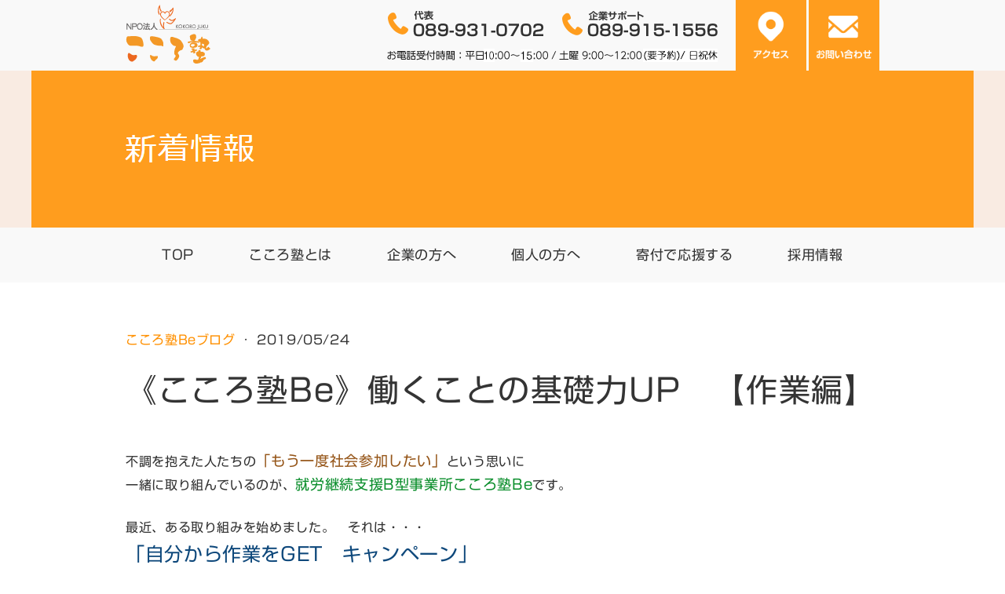

--- FILE ---
content_type: text/html; charset=UTF-8
request_url: https://www.kokorojuku.net/beblog20190524
body_size: 16419
content:
<!DOCTYPE html>
<html lang="ja-JP"><head>
    <meta charset="utf-8"/>
    <link rel="dns-prefetch preconnect" href="https://u.jimcdn.com/" crossorigin="anonymous"/>
<link rel="dns-prefetch preconnect" href="https://assets.jimstatic.com/" crossorigin="anonymous"/>
<link rel="dns-prefetch preconnect" href="https://image.jimcdn.com" crossorigin="anonymous"/>
<link rel="dns-prefetch preconnect" href="https://fonts.jimstatic.com" crossorigin="anonymous"/>
<meta name="viewport" content="width=device-width, initial-scale=1"/>
<meta http-equiv="X-UA-Compatible" content="IE=edge"/>
<meta name="description" content=""/>
<meta name="robots" content="index, follow, archive"/>
<meta property="st:section" content=""/>
<meta name="generator" content="Jimdo Creator"/>
<meta name="twitter:title" content="《こころ塾Be》働くことの基礎力UP 【作業編】"/>
<meta name="twitter:description" content="不調を抱えた人たちの「もう一度社会参加したい」という思いに 一緒に取り組んでいるのが、就労継続支援B型事業所こころ塾Beです。 最近、ある取り組みを始めました。 それは・・・ 「自分から作業をGET キャンペーン」 （わたくしスタッフAが勝手に呼んでいます） 作業を行う流れが少し変わりました。 たとえば、アンケートのデータ入力の場合、締め切りや量が決まっています。 従来であれば、「〇〇さん、この日のこの時間で、お願いできませんか？」と持ち掛けていました。 別に悪いことではなかったのですが・・・ やりたいと思って能動的に動ける自分づくりのひとつとして、 自分から希望を出してもらうように変えました。"/>
<meta name="twitter:card" content="summary_large_image"/>
<meta property="og:url" content="https://www.kokorojuku.net/beblog20190524/"/>
<meta property="og:title" content="《こころ塾Be》働くことの基礎力UP 【作業編】"/>
<meta property="og:description" content="不調を抱えた人たちの「もう一度社会参加したい」という思いに 一緒に取り組んでいるのが、就労継続支援B型事業所こころ塾Beです。 最近、ある取り組みを始めました。 それは・・・ 「自分から作業をGET キャンペーン」 （わたくしスタッフAが勝手に呼んでいます） 作業を行う流れが少し変わりました。 たとえば、アンケートのデータ入力の場合、締め切りや量が決まっています。 従来であれば、「〇〇さん、この日のこの時間で、お願いできませんか？」と持ち掛けていました。 別に悪いことではなかったのですが・・・ やりたいと思って能動的に動ける自分づくりのひとつとして、 自分から希望を出してもらうように変えました。"/>
<meta property="og:type" content="article"/>
<meta property="og:locale" content="ja_JP"/>
<meta property="og:site_name" content="NPO法人 こころ塾　愛媛県松山市"/>
<meta name="twitter:image" content="https://image.jimcdn.com/app/cms/image/transf/none/path/sa03371e189c57ef6/image/i7640df0025e01225/version/1558673328/image.jpg"/>
<meta property="og:image" content="https://image.jimcdn.com/app/cms/image/transf/none/path/sa03371e189c57ef6/image/i7640df0025e01225/version/1558673328/image.jpg"/>
<meta property="og:image:width" content="1133"/>
<meta property="og:image:height" content="1401"/>
<meta property="og:image:secure_url" content="https://image.jimcdn.com/app/cms/image/transf/none/path/sa03371e189c57ef6/image/i7640df0025e01225/version/1558673328/image.jpg"/>
<meta property="article:published_time" content="2019-05-24 13:46:03"/>
<meta property="article:tag" content="news"/>
<meta property="article:tag" content="Beblog"/><title>《こころ塾Be》働くことの基礎力UP 【作業編】 - NPO法人 こころ塾　愛媛県松山市</title>
<link rel="shortcut icon" href="https://u.jimcdn.com/cms/o/sa03371e189c57ef6/img/favicon.ico?t=1522413945"/>
    <link rel="alternate" type="application/rss+xml" title="ブログ" href="https://www.kokorojuku.net/rss/blog"/>    
<link rel="canonical" href="https://www.kokorojuku.net/beblog20190524/"/>

        <script src="https://assets.jimstatic.com/ckies.js.7c38a5f4f8d944ade39b.js"></script>

        <script src="https://assets.jimstatic.com/cookieControl.js.b05bf5f4339fa83b8e79.js"></script>
    <script>window.CookieControlSet.setToNormal();</script>

    <style>html,body{margin:0}.hidden{display:none}.n{padding:5px}#cc-website-title a {text-decoration: none}.cc-m-image-align-1{text-align:left}.cc-m-image-align-2{text-align:right}.cc-m-image-align-3{text-align:center}</style>

        <link href="https://u.jimcdn.com/cms/o/sa03371e189c57ef6/layout/dm_56f22ed5eb2dafde944d1564c0db7e82/css/layout.css?t=1526995287" rel="stylesheet" type="text/css" id="jimdo_layout_css"/>
<script>     /* <![CDATA[ */     /*!  loadCss [c]2014 @scottjehl, Filament Group, Inc.  Licensed MIT */     window.loadCSS = window.loadCss = function(e,n,t){var r,l=window.document,a=l.createElement("link");if(n)r=n;else{var i=(l.body||l.getElementsByTagName("head")[0]).childNodes;r=i[i.length-1]}var o=l.styleSheets;a.rel="stylesheet",a.href=e,a.media="only x",r.parentNode.insertBefore(a,n?r:r.nextSibling);var d=function(e){for(var n=a.href,t=o.length;t--;)if(o[t].href===n)return e.call(a);setTimeout(function(){d(e)})};return a.onloadcssdefined=d,d(function(){a.media=t||"all"}),a};     window.onloadCSS = function(n,o){n.onload=function(){n.onload=null,o&&o.call(n)},"isApplicationInstalled"in navigator&&"onloadcssdefined"in n&&n.onloadcssdefined(o)}     /* ]]> */ </script>     <script>
// <![CDATA[
onloadCSS(loadCss('https://assets.jimstatic.com/web.css.cba479cb7ca5b5a1cac2a1ff8a34b9db.css') , function() {
    this.id = 'jimdo_web_css';
});
// ]]>
</script>
<link href="https://assets.jimstatic.com/web.css.cba479cb7ca5b5a1cac2a1ff8a34b9db.css" rel="preload" as="style"/>
<noscript>
<link href="https://assets.jimstatic.com/web.css.cba479cb7ca5b5a1cac2a1ff8a34b9db.css" rel="stylesheet"/>
</noscript>
    <script>
    //<![CDATA[
        var jimdoData = {"isTestserver":false,"isLcJimdoCom":false,"isJimdoHelpCenter":false,"isProtectedPage":false,"cstok":"f1e379f241bf063070116284c88d9291895543a6","cacheJsKey":"7093479d026ccfbb48d2a101aeac5fbd70d2cc12","cacheCssKey":"7093479d026ccfbb48d2a101aeac5fbd70d2cc12","cdnUrl":"https:\/\/assets.jimstatic.com\/","minUrl":"https:\/\/assets.jimstatic.com\/app\/cdn\/min\/file\/","authUrl":"https:\/\/a.jimdo.com\/","webPath":"https:\/\/www.kokorojuku.net\/","appUrl":"https:\/\/a.jimdo.com\/","cmsLanguage":"ja_JP","isFreePackage":false,"mobile":false,"isDevkitTemplateUsed":true,"isTemplateResponsive":true,"websiteId":"sa03371e189c57ef6","pageId":2454575692,"packageId":2,"shop":{"deliveryTimeTexts":{"1":"\u304a\u5c4a\u3051\u65e5\u6570\uff1a1~3\u65e5","2":"\u304a\u5c4a\u3051\u65e5\u6570\uff1a3~5\u65e5","3":"\u304a\u5c4a\u3051\u65e5\u6570\uff1a5~8\u65e5"},"checkoutButtonText":"\u8cfc\u5165","isReady":false,"currencyFormat":{"pattern":"\u00a4#,##0","convertedPattern":"$#,##0","symbols":{"GROUPING_SEPARATOR":",","DECIMAL_SEPARATOR":".","CURRENCY_SYMBOL":"\uffe5"}},"currencyLocale":"ja_JP"},"tr":{"gmap":{"searchNotFound":"\u5165\u529b\u3055\u308c\u305f\u4f4f\u6240\u306f\u5b58\u5728\u3057\u306a\u3044\u304b\u3001\u898b\u3064\u3051\u308b\u3053\u3068\u304c\u3067\u304d\u307e\u305b\u3093\u3067\u3057\u305f\u3002","routeNotFound":"\u30eb\u30fc\u30c8\u304c\u8a08\u7b97\u3067\u304d\u307e\u305b\u3093\u3067\u3057\u305f\u3002\u76ee\u7684\u5730\u304c\u9060\u3059\u304e\u308b\u304b\u660e\u78ba\u3067\u306f\u306a\u3044\u53ef\u80fd\u6027\u304c\u3042\u308a\u307e\u3059\u3002"},"shop":{"checkoutSubmit":{"next":"\u6b21\u3078","wait":"\u304a\u5f85\u3061\u304f\u3060\u3055\u3044"},"paypalError":"\u30a8\u30e9\u30fc\u304c\u767a\u751f\u3057\u307e\u3057\u305f\u3002\u518d\u5ea6\u304a\u8a66\u3057\u304f\u3060\u3055\u3044\u3002","cartBar":"\u30b7\u30e7\u30c3\u30d4\u30f3\u30b0\u30ab\u30fc\u30c8\u3092\u78ba\u8a8d","maintenance":"\u7533\u3057\u8a33\u3054\u3056\u3044\u307e\u305b\u3093\u3001\u30e1\u30f3\u30c6\u30ca\u30f3\u30b9\u4e2d\u306e\u305f\u3081\u4e00\u6642\u7684\u306b\u30b7\u30e7\u30c3\u30d7\u304c\u5229\u7528\u3067\u304d\u307e\u305b\u3093\u3002\u3054\u8ff7\u60d1\u3092\u304a\u304b\u3051\u3057\u7533\u3057\u8a33\u3054\u3056\u3044\u307e\u305b\u3093\u304c\u3001\u304a\u6642\u9593\u3092\u3042\u3051\u3066\u518d\u5ea6\u304a\u8a66\u3057\u304f\u3060\u3055\u3044\u3002","addToCartOverlay":{"productInsertedText":"\u30ab\u30fc\u30c8\u306b\u5546\u54c1\u304c\u8ffd\u52a0\u3055\u308c\u307e\u3057\u305f","continueShoppingText":"\u8cb7\u3044\u7269\u3092\u7d9a\u3051\u308b","reloadPageText":"\u66f4\u65b0"},"notReadyText":"\u3053\u3061\u3089\u306e\u30b7\u30e7\u30c3\u30d7\u306f\u73fe\u5728\u6e96\u5099\u4e2d\u306e\u305f\u3081\u3054\u5229\u7528\u3044\u305f\u3060\u3051\u307e\u305b\u3093\u3002\u30b7\u30e7\u30c3\u30d7\u30aa\u30fc\u30ca\u30fc\u306f\u4ee5\u4e0b\u3092\u3054\u78ba\u8a8d\u304f\u3060\u3055\u3044\u3002https:\/\/help.jimdo.com\/hc\/ja\/articles\/115005521583","numLeftText":"\u73fe\u5728\u3053\u306e\u5546\u54c1\u306f {:num} \u307e\u3067\u8cfc\u5165\u3067\u304d\u307e\u3059\u3002","oneLeftText":"\u3053\u306e\u5546\u54c1\u306e\u5728\u5eab\u306f\u6b8b\u308a1\u70b9\u3067\u3059"},"common":{"timeout":"\u30a8\u30e9\u30fc\u304c\u767a\u751f\u3044\u305f\u3057\u307e\u3057\u305f\u3002\u5f8c\u307b\u3069\u518d\u5b9f\u884c\u3057\u3066\u304f\u3060\u3055\u3044\u3002"},"form":{"badRequest":"\u30a8\u30e9\u30fc\u304c\u767a\u751f\u3057\u307e\u3057\u305f\u3002\u5f8c\u307b\u3069\u6539\u3081\u3066\u304a\u8a66\u3057\u304f\u3060\u3055\u3044\u3002"}},"jQuery":"jimdoGen002","isJimdoMobileApp":false,"bgConfig":null,"bgFullscreen":null,"responsiveBreakpointLandscape":767,"responsiveBreakpointPortrait":480,"copyableHeadlineLinks":false,"tocGeneration":false,"googlemapsConsoleKey":false,"loggingForAnalytics":false,"loggingForPredefinedPages":false,"isFacebookPixelIdEnabled":false,"userAccountId":"f4431f21-5ae7-4e66-8a71-2261b2cb490a","dmp":{"typesquareFontApiKey":"4L6CCYWjET8%3D","typesquareFontApiScriptUrl":"\/\/code.typesquare.com\/static\/4L6CCYWjET8%253D\/ts105.js","typesquareFontsAvailable":true}};
    // ]]>
</script>

     <script> (function(window) { 'use strict'; var regBuff = window.__regModuleBuffer = []; var regModuleBuffer = function() { var args = [].slice.call(arguments); regBuff.push(args); }; if (!window.regModule) { window.regModule = regModuleBuffer; } })(window); </script>
    <script src="https://assets.jimstatic.com/web.js.24f3cfbc36a645673411.js" async="true"></script>
    <script src="https://assets.jimstatic.com/at.js.62588d64be2115a866ce.js"></script>

<script type="text/javascript">
//<![CDATA[
(function(w,d,s,l,i){w[l]=w[l]||[];w[l].push({'gtm.start':
new Date().getTime(),event:'gtm.js'});var f=d.getElementsByTagName(s)[0],
j=d.createElement(s),dl=l!='dataLayer'?'&l='+l:'';j.async=true;j.src=
'https://www.googletagmanager.com/gtm.js?id='+i+dl;f.parentNode.insertBefore(j,f);
})(window,document,'script','dataLayer','GTM-NNQ33JC');
//]]>
</script>

<script async="async" src="https://www.googletagmanager.com/gtag/js?id=AW-930587015"></script>

<script type="text/javascript">
//<![CDATA[
  window.dataLayer = window.dataLayer || [];
  function gtag(){dataLayer.push(arguments);}
  gtag('js', new Date());
  gtag('config', 'AW-930587015');
//]]>
</script>
<meta name="format-detection" content="telephone=no"/>
<link rel="stylesheet" href="https://maxcdn.bootstrapcdn.com/font-awesome/4.4.0/css/font-awesome.min.css" type="text/css"/>

<script type="text/javascript" src="https://code.jquery.com/jquery-3.1.1.slim.min.js"></script>

<script src="https://ajax.googleapis.com/ajax/libs/jquery/1.11.1/jquery.min.js" type="text/javascript"></script>

<script type="text/javascript">
//<![CDATA[
    $(function(){
        // setViewport
        spView = 'width=device-width';
        tbView = 'width=1200px';
     
        if(navigator.userAgent.indexOf('iPhone') > 0 || navigator.userAgent.indexOf('iPod') > 0 || (navigator.userAgent.indexOf('Android') > 0 && navigator.userAgent.indexOf('Mobile') > 0)){
            $('head').prepend('<meta name="viewport" content="' + spView + '" id="viewport">');
        } else {
            $('head').prepend('<meta name="viewport" content="' + tbView + '" id="viewport">');
        }
        
        // リワークアシストサイト内リンク転送 221101
        $('a[href$="/individual/rework/"]').attr("href", "/");
    
    });
//]]>
</script>

<script type="text/javascript">
/* <![CDATA[ */
  jQuery.noConflict();
/* ]]> */
</script>

<script type="text/javascript">
/* <![CDATA[ */
/*新しいページを開かない*/
jQuery(function(){
    jQuery('a[href^="https://kokorojukunet.jimdo.com"]').attr("target", "_self")
});
/* ]]> */
</script>

<script type="text/javascript">
/* <![CDATA[ */
/*新しいページを開かない*/
jQuery(function(){
    jQuery('a[href^="https://www.kokorojuku.net"]').attr("target", "_self")
});
/* ]]> */
</script>
<link href="https://u.jimcdn.com/cms/o/sa03371e189c57ef6/userlayout/css/contents-min.css?t=1763001844" rel="stylesheet"/>
    
</head>

<body class="body cc-page cc-page-blog j-m-gallery-styles j-m-video-styles j-m-hr-styles j-m-header-styles j-m-text-styles j-m-emotionheader-styles j-m-htmlCode-styles j-m-rss-styles j-m-form-styles-disabled j-m-table-styles j-m-textWithImage-styles j-m-downloadDocument-styles j-m-imageSubtitle-styles j-m-flickr-styles j-m-googlemaps-styles j-m-blogSelection-styles-disabled j-m-comment-styles-disabled j-m-jimdo-styles j-m-profile-styles j-m-guestbook-styles j-m-promotion-styles j-m-twitter-styles j-m-hgrid-styles j-m-shoppingcart-styles j-m-catalog-styles j-m-product-styles-disabled j-m-facebook-styles j-m-sharebuttons-styles j-m-formnew-styles-disabled j-m-callToAction-styles j-m-turbo-styles j-m-spacing-styles j-m-googleplus-styles j-m-dummy-styles j-m-search-styles j-m-booking-styles j-m-socialprofiles-styles j-footer-styles cc-pagemode-default cc-content-parent" id="page-2454575692">

<div id="cc-inner" class="cc-content-parent">
<input type="checkbox" id="jtpl-navigation__checkbox" class="jtpl-navigation__checkbox"/><!-- _main.sass --><div class="jtpl-main cc-content-parent">

    <!-- _background-area.sass -->
    <div class="jtpl-background-area" background-area="fullscreen"></div>
    <!-- END _background-area.sass -->

    <!-- _navigation.sass -->
    <div class="jtpl-navigation navigation-colors navigation-alignment">
      <label for="jtpl-navigation__checkbox" class="jtpl-navigation__label">
        <span class="jtpl-navigation__borders navigation-colors__menu-icon"></span>
      </label>
      <nav class="jtpl-navigation__inner" data-dropdown="true"><div data-container="navigation"><div class="j-nav-variant-nested"><ul class="cc-nav-level-0 j-nav-level-0"><li id="cc-nav-view-2414786692" class="jmd-nav__list-item-0"><a href="/" data-link-title="TOP">TOP</a></li><li id="cc-nav-view-2414786992" class="jmd-nav__list-item-0"><a href="/kokorojuku/" data-link-title="こころ塾とは">こころ塾とは</a></li><li id="cc-nav-view-2415733192" class="jmd-nav__list-item-0 j-nav-has-children"><a href="/company/" data-link-title="企業の方へ">企業の方へ</a><span data-navi-toggle="cc-nav-view-2415733192" class="jmd-nav__toggle-button"></span><ul class="cc-nav-level-1 j-nav-level-1"><li id="cc-nav-view-2416829892" class="jmd-nav__list-item-1"><a href="/company/seminar/" data-link-title="研修・セミナー">研修・セミナー</a></li><li id="cc-nav-view-2448171092" class="jmd-nav__list-item-1"><a href="/company/stresscheck/" data-link-title="ストレスチェック">ストレスチェック</a></li><li id="cc-nav-view-2424070192" class="jmd-nav__list-item-1"><a href="/company/eap/" data-link-title="EAPプログラム">EAPプログラム</a></li><li id="cc-nav-view-2416980892" class="jmd-nav__list-item-1"><a href="/company/fukki/" data-link-title="リワークアシストプログラム">リワークアシストプログラム</a></li></ul></li><li id="cc-nav-view-2415732592" class="jmd-nav__list-item-0 j-nav-has-children"><a href="/individual/" data-link-title="個人の方へ">個人の方へ</a><span data-navi-toggle="cc-nav-view-2415732592" class="jmd-nav__toggle-button"></span><ul class="cc-nav-level-1 j-nav-level-1"><li id="cc-nav-view-2416896692" class="jmd-nav__list-item-1"><a href="/individual/guidance/" data-link-title="個人の方へのサービス">個人の方へのサービス</a></li></ul></li><li id="cc-nav-view-2452855192" class="jmd-nav__list-item-0"><a href="/donation/" data-link-title="寄付で応援する">寄付で応援する</a></li><li id="cc-nav-view-2458868892" class="jmd-nav__list-item-0"><a href="/recruit/" data-link-title="採用情報">採用情報</a></li><li id="cc-nav-view-2415733392" class="jmd-nav__list-item-0"><a href="/access/" data-link-title="アクセス">アクセス</a></li><li id="cc-nav-view-2414787092" class="jmd-nav__list-item-0"><a href="/contact/" data-link-title="お問い合わせ">お問い合わせ</a></li></ul></div></div>
      </nav>
</div>
    <!-- END _navigation.sass -->

    <!-- _header.sass -->
    <div class="jtpl-header" background-area="stripe" background-area-default="">
      <div class="jtpl-header__inner">
        <div class="jtpl-title navigation-alignment">
          <div id="cc-website-title" class="cc-single-module-element"><div id="cc-m-13072976092" class="j-module n j-header"><a href="https://www.kokorojuku.net/"><span class="cc-within-single-module-element j-website-title-content" id="cc-m-header-13072976092">職場でのメンタルヘルスを支援</span></a></div></div>
        </div>
        <div class="jtpl-logo">
          <div id="cc-website-logo" class="cc-single-module-element"><div id="cc-m-13072976192" class="j-module n j-imageSubtitle"><div class="cc-m-image-container"><figure class="cc-imagewrapper cc-m-image-align-3">
<a href="https://www.kokorojuku.net/" target="_self"><img srcset="https://image.jimcdn.com/app/cms/image/transf/none/path/sa03371e189c57ef6/image/i7bd470384356bdcf/version/1522411020/image.gif 110w" sizes="(min-width: 110px) 110px, 100vw" id="cc-m-imagesubtitle-image-13072976192" src="https://image.jimcdn.com/app/cms/image/transf/none/path/sa03371e189c57ef6/image/i7bd470384356bdcf/version/1522411020/image.gif" alt="NPO法人 こころ塾　愛媛県松山市" class="" data-src-width="110" data-src-height="90" data-src="https://image.jimcdn.com/app/cms/image/transf/none/path/sa03371e189c57ef6/image/i7bd470384356bdcf/version/1522411020/image.gif" data-image-id="8309352792"/></a>    

</figure>
</div>
<div class="cc-clear"></div>
<script id="cc-m-reg-13072976192">// <![CDATA[

    window.regModule("module_imageSubtitle", {"data":{"imageExists":true,"hyperlink":"","hyperlink_target":"_blank","hyperlinkAsString":"","pinterest":"0","id":13072976192,"widthEqualsContent":"1","resizeWidth":110,"resizeHeight":90},"id":13072976192});
// ]]>
</script></div></div>
        </div>
      </div>
    </div>
    <!-- END _header.sass -->

    <!-- _section.sass -->
    <div class="jtpl-section cc-content-parent">

      <div class="jtpl-content content-options cc-content-parent">
        <div class="jtpl-content__inner content-padding cc-content-parent">
          <div class="jtpl-breadcrumb breadcrumb-options">
            <div data-container="navigation"><div class="j-nav-variant-breadcrumb"><ol/></div></div>
          </div>
          <div id="content_area" data-container="content"><div id="content_start"></div>
        <article class="j-blog"><div class="n j-blog-meta j-blog-post--header">
    <div class="j-text j-module n">
                    <a href="https://www.kokorojuku.net/news/こころ塾beブログ/" class="j-blog-post--category">
                こころ塾Beブログ            </a>
         ·         <span class="j-text j-blog-post--date">
            2019/05/24        </span>
    </div>
    <h1 class="j-blog-header j-blog-headline j-blog-post--headline">《こころ塾Be》働くことの基礎力UP　【作業編】</h1>
</div>
<div class="post j-blog-content">
        <div id="cc-matrix-3796675892"><div id="cc-m-13551791692" class="j-module n j-text "><p>
    不調を抱えた人たちの<span style="font-size: 18px; color: #955518;"><strong>「もう一度社会参加したい」</strong></span>という思いに
</p>

<p>
    一緒に取り組んでいるのが、<span style="font-size: 18px; color: #0b8e2c;"><strong>就労継続支援B型事業所こころ塾Be</strong></span>です。
</p>

<p>
     
</p>

<p>
    最近、ある取り組みを始めました。　それは・・・
</p>

<p>
    <span style="color: #0e487b;"><strong><span style="font-size: 24px;">「自分から作業をGET　キャンペーン」</span></strong></span>
</p>

<p>
    <span style="font-size: 12px;">（わたくしスタッフAが勝手に呼んでいます）</span>
</p>

<p>
     
</p>

<p>
    <span style="font-size: 18px;">作業を行う流れが少し変わりました。</span>
</p>

<p>
     
</p>

<p>
    たとえば、アンケートのデータ入力の場合、締め切りや量が決まっています。
</p>

<p>
    従来であれば、<span style="color: #ff9900;">「〇〇さん、この日のこの時間で、お願いできませんか？」</span>と持ち掛けていました。
</p>

<p>
     
</p>

<p>
    別に悪いことではなかったのですが・・・
</p>

<p>
     
</p>

<p>
    やりたいと思って能動的に動ける自分づくりのひとつとして、
</p>

<p>
    <span style="font-size: 20px; color: #0000ff;"><strong>自分から希望を出してもらうように変えました。</strong></span>
</p></div><div id="cc-m-13551792292" class="j-module n j-imageSubtitle "><figure class="cc-imagewrapper cc-m-image-align-1">
<img srcset="https://image.jimcdn.com/app/cms/image/transf/dimension=297x10000:format=jpg/path/sa03371e189c57ef6/image/i7640df0025e01225/version/1558673328/image.jpg 297w, https://image.jimcdn.com/app/cms/image/transf/dimension=320x10000:format=jpg/path/sa03371e189c57ef6/image/i7640df0025e01225/version/1558673328/image.jpg 320w, https://image.jimcdn.com/app/cms/image/transf/dimension=594x10000:format=jpg/path/sa03371e189c57ef6/image/i7640df0025e01225/version/1558673328/image.jpg 594w" sizes="(min-width: 297px) 297px, 100vw" id="cc-m-imagesubtitle-image-13551792292" src="https://image.jimcdn.com/app/cms/image/transf/dimension=297x10000:format=jpg/path/sa03371e189c57ef6/image/i7640df0025e01225/version/1558673328/image.jpg" alt="" class="" data-src-width="1133" data-src-height="1401" data-src="https://image.jimcdn.com/app/cms/image/transf/dimension=297x10000:format=jpg/path/sa03371e189c57ef6/image/i7640df0025e01225/version/1558673328/image.jpg" data-image-id="8543764492"/>    

</figure>

<div class="cc-clear"></div>
<script id="cc-m-reg-13551792292">// <![CDATA[

    window.regModule("module_imageSubtitle", {"data":{"imageExists":true,"hyperlink":"","hyperlink_target":"","hyperlinkAsString":"","pinterest":"0","id":13551792292,"widthEqualsContent":"0","resizeWidth":"297","resizeHeight":368},"id":13551792292});
// ]]>
</script></div><div id="cc-m-13551792792" class="j-module n j-text "><p>
    実は、スタッフには少し不安もあったのです。
</p>

<p>
     
</p>

<p>
    主体を変えて自分で手を挙げて作業を行えるようにしても、だれも表に記入してくれなくて
</p>

<p>
    「◇◇さん、この日どうですか？やってみませんか？」と声をかけて枠を埋めないといけないかも　とか。
</p>

<p>
    表自体がストレスで作業に取り組めない人が出たりしないだろうか？　とか。
</p>

<p>
     
</p>

<p>
    結局それらは
</p>

<p>
     
</p>

<p>
    <strong><span style="font-size: 24px;">杞憂</span></strong>でした。
</p>

<p>
     
</p>

<p>
    利用者の皆さん、自分から記入してくださっています。
</p>

<p>
    また、すでに何人か記載があり埋まっているように見えても「調整もするからとりあえず書いてください」と
</p>

<p>
    お願いすると記入がちゃんとふえます！
</p>

<p>
    （利用日の違いで表に触れるタイムラグがあるのは当たり前のことなので、そこで遠慮はしてほしくないのです）
</p>

<p>
     
</p>

<p>
    今のところ、順調に導入できているように感じます。
</p>

<p>
     
</p>

<p>
    一般の企業でも<span style="font-size: 24px; color: #36830c;"><strong>「仕事の報酬は、仕事」</strong></span>とよく言います。
</p>

<p>
    良い仕事を行えばまた依頼が来るし、もらってばかりいるとそれ以上の仕事も評価もないのです。
</p>

<p>
    <span style="color: #c92222;"><strong>「やりたい」「チャレンジしたい」</strong></span>という自己表現はどこへ行っても大切です。
</p>

<p>
     
</p>

<p>
    <span style="font-size: 22px;">自分らしく　楽しく　前向きに</span>
</p>

<p>
    今日も自分の一歩を踏み出すトレーニング
</p>

<p>
    作業や活動を通じてやっていきます。
</p>

<p>
     
</p>

<p>
    利用に興味ある方、見学等随時受け付けています。
</p>

<p>
     
</p>

<p>
    お気軽にご連絡くださいね。
</p></div></div>
        </div><div class="j-module n j-text j-blog-post--tags-wrapper"><span class="j-blog-post--tags--template" style="display: none;"><a class="j-blog-post--tag" href="https://www.kokorojuku.net/news/?tag=tagPlaceholder">tagPlaceholder</a></span><span class="j-blog-post--tags-label" style="display: inline;">カテゴリ：</span> <span class="j-blog-post--tags-list"><a class="j-blog-post--tag" href="https://www.kokorojuku.net/news/?tag=news">news</a>, <a class="j-blog-post--tag" href="https://www.kokorojuku.net/news/?tag=Beblog">Beblog</a></span></div></article>
        </div>
        </div>
      </div>

      <div class="jtpl-sidebar sidebar-options">
        <div class="jtpl-sidebar__inner">
          <div data-container="sidebar"><div id="cc-matrix-3649811792"><div id="cc-m-13095621992" class="j-module n j-htmlCode "><ul id="sp-header-btn">
    <li id="sp-header-btn-1">
        <a href="/access/">アクセス</a>
    </li>

    <li id="sp-header-btn-2">
        <a href="/contact/">お問い合わせ</a>
    </li>
</ul></div><div id="cc-m-13089495292" class="j-module n j-hgrid ">    <div class="cc-m-hgrid-column last" style="width: 100%;">
        <div id="cc-matrix-3656523092"><div id="cc-m-13089499492" class="j-module n j-imageSubtitle "><figure class="cc-imagewrapper cc-m-image-align-1">
<a href="http://ameblo.jp/kokorojuku/" target="_blank"><img srcset="https://image.jimcdn.com/app/cms/image/transf/none/path/sa03371e189c57ef6/image/ie6173d9a6cd2ae47/version/1522553993/%E3%81%93%E3%81%93%E3%82%8D%E5%A1%BE-%E5%A1%BE%E9%95%B7%E3%81%AE%E3%82%B7%E3%83%A5%E3%83%AF%E3%83%83%E3%83%81%E3%83%96%E3%83%AD%E3%82%B0.gif 286w" sizes="(min-width: 286px) 286px, 100vw" id="cc-m-imagesubtitle-image-13089499492" src="https://image.jimcdn.com/app/cms/image/transf/none/path/sa03371e189c57ef6/image/ie6173d9a6cd2ae47/version/1522553993/%E3%81%93%E3%81%93%E3%82%8D%E5%A1%BE-%E5%A1%BE%E9%95%B7%E3%81%AE%E3%82%B7%E3%83%A5%E3%83%AF%E3%83%83%E3%83%81%E3%83%96%E3%83%AD%E3%82%B0.gif" alt="こころ塾 塾長のシュワッチブログ" class="" data-src-width="286" data-src-height="96" data-src="https://image.jimcdn.com/app/cms/image/transf/none/path/sa03371e189c57ef6/image/ie6173d9a6cd2ae47/version/1522553993/%E3%81%93%E3%81%93%E3%82%8D%E5%A1%BE-%E5%A1%BE%E9%95%B7%E3%81%AE%E3%82%B7%E3%83%A5%E3%83%AF%E3%83%83%E3%83%81%E3%83%96%E3%83%AD%E3%82%B0.gif" data-image-id="8315668592"/></a>    

</figure>

<div class="cc-clear"></div>
<script id="cc-m-reg-13089499492">// <![CDATA[

    window.regModule("module_imageSubtitle", {"data":{"imageExists":true,"hyperlink":"http:\/\/ameblo.jp\/kokorojuku\/","hyperlink_target":"_blank","hyperlinkAsString":"http:\/\/ameblo.jp\/kokorojuku\/","pinterest":"0","id":13089499492,"widthEqualsContent":"0","resizeWidth":286,"resizeHeight":96},"id":13089499492});
// ]]>
</script></div><div id="cc-m-13089495392" class="j-module n j-imageSubtitle "><figure class="cc-imagewrapper cc-m-image-align-1">
<a href="http://blog.livedoor.jp/skokorojuku/" target="_blank"><img srcset="https://image.jimcdn.com/app/cms/image/transf/none/path/sa03371e189c57ef6/image/ib0ac715408be8b49/version/1523576395/npo%E6%B3%95%E4%BA%BA%E3%81%93%E3%81%93%E3%82%8D%E5%A1%BE-%E6%96%B0%E7%9D%80%E6%83%85%E5%A0%B1.gif 286w" sizes="(min-width: 286px) 286px, 100vw" id="cc-m-imagesubtitle-image-13089495392" src="https://image.jimcdn.com/app/cms/image/transf/none/path/sa03371e189c57ef6/image/ib0ac715408be8b49/version/1523576395/npo%E6%B3%95%E4%BA%BA%E3%81%93%E3%81%93%E3%82%8D%E5%A1%BE-%E6%96%B0%E7%9D%80%E6%83%85%E5%A0%B1.gif" alt="NPO法人こころ塾 新着情報" class="" data-src-width="286" data-src-height="96" data-src="https://image.jimcdn.com/app/cms/image/transf/none/path/sa03371e189c57ef6/image/ib0ac715408be8b49/version/1523576395/npo%E6%B3%95%E4%BA%BA%E3%81%93%E3%81%93%E3%82%8D%E5%A1%BE-%E6%96%B0%E7%9D%80%E6%83%85%E5%A0%B1.gif" data-image-id="8315667492"/></a>    

</figure>

<div class="cc-clear"></div>
<script id="cc-m-reg-13089495392">// <![CDATA[

    window.regModule("module_imageSubtitle", {"data":{"imageExists":true,"hyperlink":"http:\/\/blog.livedoor.jp\/skokorojuku\/","hyperlink_target":"_blank","hyperlinkAsString":"http:\/\/blog.livedoor.jp\/skokorojuku\/","pinterest":"0","id":13089495392,"widthEqualsContent":"0","resizeWidth":286,"resizeHeight":96},"id":13089495392});
// ]]>
</script></div><div id="cc-m-13143262192" class="j-module n j-imageSubtitle "><figure class="cc-imagewrapper cc-m-image-align-1">
<a href="/company/stresscheck/"><img srcset="https://image.jimcdn.com/app/cms/image/transf/dimension=320x10000:format=png/path/sa03371e189c57ef6/image/id72a11436b52b42e/version/1618979505/%E3%82%B9%E3%83%88%E3%83%AC%E3%82%B9%E3%83%81%E3%82%A7%E3%83%83%E3%82%AF%E7%BE%A9%E5%8B%99%E5%8C%96%E5%AF%BE%E5%BF%9C-%E3%81%93%E3%81%93%E3%82%8D%E5%A1%BE%E3%81%AE%E3%82%B9%E3%83%88%E3%83%AC%E3%82%B9%E3%83%81%E3%82%A7%E3%83%83%E3%82%AF.png 320w, https://image.jimcdn.com/app/cms/image/transf/none/path/sa03371e189c57ef6/image/id72a11436b52b42e/version/1618979505/%E3%82%B9%E3%83%88%E3%83%AC%E3%82%B9%E3%83%81%E3%82%A7%E3%83%83%E3%82%AF%E7%BE%A9%E5%8B%99%E5%8C%96%E5%AF%BE%E5%BF%9C-%E3%81%93%E3%81%93%E3%82%8D%E5%A1%BE%E3%81%AE%E3%82%B9%E3%83%88%E3%83%AC%E3%82%B9%E3%83%81%E3%82%A7%E3%83%83%E3%82%AF.png 625w" sizes="(min-width: 625px) 625px, 100vw" id="cc-m-imagesubtitle-image-13143262192" src="https://image.jimcdn.com/app/cms/image/transf/none/path/sa03371e189c57ef6/image/id72a11436b52b42e/version/1618979505/%E3%82%B9%E3%83%88%E3%83%AC%E3%82%B9%E3%83%81%E3%82%A7%E3%83%83%E3%82%AF%E7%BE%A9%E5%8B%99%E5%8C%96%E5%AF%BE%E5%BF%9C-%E3%81%93%E3%81%93%E3%82%8D%E5%A1%BE%E3%81%AE%E3%82%B9%E3%83%88%E3%83%AC%E3%82%B9%E3%83%81%E3%82%A7%E3%83%83%E3%82%AF.png" alt="ストレスチェック義務化対応 こころ塾のストレスチェック" class="" data-src-width="625" data-src-height="100" data-src="https://image.jimcdn.com/app/cms/image/transf/none/path/sa03371e189c57ef6/image/id72a11436b52b42e/version/1618979505/%E3%82%B9%E3%83%88%E3%83%AC%E3%82%B9%E3%83%81%E3%82%A7%E3%83%83%E3%82%AF%E7%BE%A9%E5%8B%99%E5%8C%96%E5%AF%BE%E5%BF%9C-%E3%81%93%E3%81%93%E3%82%8D%E5%A1%BE%E3%81%AE%E3%82%B9%E3%83%88%E3%83%AC%E3%82%B9%E3%83%81%E3%82%A7%E3%83%83%E3%82%AF.png" data-image-id="8338518192"/></a>    

</figure>

<div class="cc-clear"></div>
<script id="cc-m-reg-13143262192">// <![CDATA[

    window.regModule("module_imageSubtitle", {"data":{"imageExists":true,"hyperlink":"\/app\/sa03371e189c57ef6\/p6e6cf00e84b94288\/","hyperlink_target":"","hyperlinkAsString":"\u30b9\u30c8\u30ec\u30b9\u30c1\u30a7\u30c3\u30af","pinterest":"0","id":13143262192,"widthEqualsContent":"0","resizeWidth":625,"resizeHeight":100},"id":13143262192});
// ]]>
</script></div></div>    </div>
    
<div class="cc-m-hgrid-overlay" data-display="cms-only"></div>

<br class="cc-clear"/>

</div><div id="cc-m-13089303292" class="j-module n j-hgrid ">    <div class="cc-m-hgrid-column last" style="width: 100%;">
        <div id="cc-matrix-3656448892"><div id="cc-m-13089305692" class="j-module n j-text "><ul>
    <li>
        <a href="tel:0899310702">代表電話番号</a>
    </li>

    <li>
        <a href="tel:0899151556">企業サポート電話番号</a>
    </li>
</ul></div></div>    </div>
    
<div class="cc-m-hgrid-overlay" data-display="cms-only"></div>

<br class="cc-clear"/>

</div><div id="cc-m-13089493992" class="j-module n j-text "><ul>
    <li>
        <a href="/" title="TOP">TOP</a>
    </li>

    <li>
        <a href="/kokorojuku/" title="こころ塾とは">こころ塾とは</a>
    </li>

    <li>
        <a href="/access/" title="アクセス">アクセス</a>
    </li>

    <li>
        <a href="/contact/" title="お問い合わせ">お問い合わせ</a>
    </li>

    <li>
        <a href="/news/" title="新着情報">新着情報</a>
    </li>

    <li>
        <a href="/site-map/" title="サイトマップ">サイトマップ</a>
    </li>
</ul></div><div id="cc-m-13072975692" class="j-module n j-hgrid ">    <div class="cc-m-hgrid-column" style="width: 66.51%;">
        <div id="cc-matrix-3649812092"><div id="cc-m-14151074792" class="j-module n j-htmlCode "><!-- Google Tag Manager (noscript) -->
<noscript><iframe src="https://www.googletagmanager.com/ns.html?id=GTM-NNQ33JC" height="0" width="0" style="display:none;visibility:hidden"></iframe></noscript> 
<!-- End Google Tag Manager (noscript) --></div><div id="cc-m-13072975792" class="j-module n j-text "><p>
    <span style="font-size: 14px;">私たちは、ひとりひとりが笑顔で暮らせるように、<br class="sp"/>
    こころの健康づくりをサポートします。</span>
</p></div><div id="cc-m-13092069292" class="j-module n j-text "><p>
    <span style="font-size: 30px;">NPO法人 こころ塾</span>
</p></div><div id="cc-m-13092069492" class="j-module n j-text "><p>
    <span style="font-size: 14px;">愛媛県松山市大街道3丁目2番地16</span>
</p>

<p class="pc">
    <span style="font-size: 14px;">TEL：089-931-0702（代表） 　TEL：089-915-1556（企業サポート）</span>
</p>

<p class="mt10 sp">
    <span style="font-size: 14px;">TEL：<a href="tel:0899310702">089-931-0702</a>（代表）</span>
</p>

<p class="mt10 sp">
    <span style="font-size: 14px;">TEL：<a href="tel:0899151556">089-915-1556</a>（企業サポート）</span>
</p>

<p class="mt10">
    <span style="font-size: 14px;">お電話受付時間：平日 10:00～15:00 / 土曜 9:00～12:00（要予約） / 日曜・祝日休み</span>
</p></div><div id="cc-m-13093619092" class="j-module n j-callToAction "><div class="j-calltoaction-wrapper j-calltoaction-align-1">
    <a class="j-calltoaction-link j-calltoaction-link-style-2" data-action="button" href="/contact/" data-title="メールで問い合わせる">
        メールで問い合わせる    </a>
</div>
</div><div id="cc-m-13443431492" class="j-module n j-text "><p>
    <span style="font-size: 14px;"><a href="/privacy/" title="個人情報保護方針">個人情報保護方針</a>　　<a href="/security/" title="情報セキュリティポリシー">情報セキュリティポリシー</a></span>
</p></div></div>    </div>
            <div class="cc-m-hgrid-separator" data-display="cms-only"><div></div></div>
        <div class="cc-m-hgrid-column last" style="width: 31.48%;">
        <div id="cc-matrix-3649812292"><div id="cc-m-13092066192" class="j-module n j-imageSubtitle "><figure class="cc-imagewrapper cc-m-image-align-3">
<a href="/"><img srcset="https://image.jimcdn.com/app/cms/image/transf/none/path/sa03371e189c57ef6/image/i6f8c7d0cbd96a3f7/version/1520445123/image.png 150w" sizes="(min-width: 150px) 150px, 100vw" id="cc-m-imagesubtitle-image-13092066192" src="https://image.jimcdn.com/app/cms/image/transf/none/path/sa03371e189c57ef6/image/i6f8c7d0cbd96a3f7/version/1520445123/image.png" alt="" class="" data-src-width="150" data-src-height="105" data-src="https://image.jimcdn.com/app/cms/image/transf/none/path/sa03371e189c57ef6/image/i6f8c7d0cbd96a3f7/version/1520445123/image.png" data-image-id="8316672492"/></a>    

</figure>

<div class="cc-clear"></div>
<script id="cc-m-reg-13092066192">// <![CDATA[

    window.regModule("module_imageSubtitle", {"data":{"imageExists":true,"hyperlink":"\/app\/sa03371e189c57ef6\/p00dd621f460c93d4\/","hyperlink_target":"","hyperlinkAsString":"TOP","pinterest":"0","id":13092066192,"widthEqualsContent":"0","resizeWidth":150,"resizeHeight":105},"id":13092066192});
// ]]>
</script></div><div id="cc-m-13092064692" class="j-module n j-text "><p style="text-align: center;">
    <span style="font-size: 10px;">Copyright © NPO法人こころ塾<br/>
    All Rights Reserved.</span>
</p></div><div id="cc-m-13072975992" class="j-module n j-sharebuttons ">
<div class="cc-sharebuttons-element cc-sharebuttons-size-32 cc-sharebuttons-style-colored cc-sharebuttons-design-square cc-sharebuttons-align-center">


    <a class="cc-sharebuttons-facebook" href="http://www.facebook.com/sharer.php?u=https://www.kokorojuku.net/beblog20190524/&amp;t=%E3%80%8A%E3%81%93%E3%81%93%E3%82%8D%E5%A1%BEBe%E3%80%8B%E5%83%8D%E3%81%8F%E3%81%93%E3%81%A8%E3%81%AE%E5%9F%BA%E7%A4%8E%E5%8A%9BUP%E3%80%80%E3%80%90%E4%BD%9C%E6%A5%AD%E7%B7%A8%E3%80%91" title="Facebook" target="_blank"></a><a class="cc-sharebuttons-x" href="https://x.com/share?text=%E3%80%8A%E3%81%93%E3%81%93%E3%82%8D%E5%A1%BEBe%E3%80%8B%E5%83%8D%E3%81%8F%E3%81%93%E3%81%A8%E3%81%AE%E5%9F%BA%E7%A4%8E%E5%8A%9BUP%E3%80%80%E3%80%90%E4%BD%9C%E6%A5%AD%E7%B7%A8%E3%80%91&amp;url=https%3A%2F%2Fwww.kokorojuku.net%2Fbeblog20190524%2F" title="X" target="_blank"></a><a class="cc-sharebuttons-line" href="http://line.me/R/msg/text/?%E3%80%8A%E3%81%93%E3%81%93%E3%82%8D%E5%A1%BEBe%E3%80%8B%E5%83%8D%E3%81%8F%E3%81%93%E3%81%A8%E3%81%AE%E5%9F%BA%E7%A4%8E%E5%8A%9BUP%E3%80%80%E3%80%90%E4%BD%9C%E6%A5%AD%E7%B7%A8%E3%80%91%0Ahttps://www.kokorojuku.net/beblog20190524/" title="Line" target="_blank"></a>

</div>
</div></div>    </div>
    
<div class="cc-m-hgrid-overlay" data-display="cms-only"></div>

<br class="cc-clear"/>

</div></div></div>
        </div>
      </div>

      <div class="jtpl-footer footer-options">
        <div class="jtpl-footer__inner">
          <div id="contentfooter" data-container="footer">

    
    <div class="j-meta-links">
        <a id="cookie-policy" href="javascript:window.CookieControl.showCookieSettings();">Cookie ポリシー</a>    </div>

    <div class="j-admin-links">
            

<span class="loggedin">
    <a rel="nofollow" id="logout" target="_top" href="https://cms.e.jimdo.com/app/cms/logout.php">
        ログアウト    </a>
    |
    <a rel="nofollow" id="edit" target="_top" href="https://a.jimdo.com/app/auth/signin/jumpcms/?page=2454575692">編集</a>
</span>
        </div>

    
</div>

        </div>
      </div>
    </div>
    <!-- END _section.sass -->

    <!-- _cart.sass -->
    <div class="jtpl-cart">
      
    </div>
    <!-- END _cart.sass -->

  </div>
  <!-- END _main.sass -->

</div>
    <ul class="cc-FloatingButtonBarContainer cc-FloatingButtonBarContainer-right hidden">

                    <!-- scroll to top button -->
            <li class="cc-FloatingButtonBarContainer-button-scroll">
                <a href="javascript:void(0);" title="トップへ戻る">
                    <span>トップへ戻る</span>
                </a>
            </li>
            <script>// <![CDATA[

    window.regModule("common_scrolltotop", []);
// ]]>
</script>    </ul>
    <script type="text/javascript">
//<![CDATA[
addAutomatedTracking('creator.website', track_anon);
//]]>
</script>
    



<div class="cc-individual-cookie-settings" id="cc-individual-cookie-settings" style="display: none" data-nosnippet="true">

</div>
<script>// <![CDATA[

    window.regModule("web_individualCookieSettings", {"categories":[{"type":"NECESSARY","name":"\u5fc5\u9808","description":"\u5fc5\u9808 Cookie \u306f\u5f53\u30db\u30fc\u30e0\u30da\u30fc\u30b8\u306e\u30b5\u30fc\u30d3\u30b9\u63d0\u4f9b\u306e\u305f\u3081\u306b\u5fc5\u8981\u4e0d\u53ef\u6b20\u306a Cookie \u3067\u3059\u3002\u5fc5\u9808 Cookie \u306f\u5f53\u30b5\u30a4\u30c8\u306b\u5e30\u5c5e\u3059\u308b\u30d5\u30a1\u30fc\u30b9\u30c8\u30d1\u30fc\u30c6\u30a3 Cookie \u306b\u5206\u985e\u3055\u308c\u307e\u3059\u3002\u3053\u308c\u306f\u3001\u5fc5\u9808 Cookie \u306b\u4fdd\u5b58\u3055\u308c\u305f\u3059\u3079\u3066\u306e\u30c7\u30fc\u30bf\u306f\u5f53\u30db\u30fc\u30e0\u30da\u30fc\u30b8\u3067\u5229\u7528\u3055\u308c\u308b\u3053\u3068\u3092\u610f\u5473\u3057\u307e\u3059\u3002","required":true,"cookies":[{"key":"cookielaw","name":"Cookie \u6cd5","description":"Cookie \u6cd5\n\n\u3053\u3061\u3089\u306e Cookie \u306f\u5f53 Cookie \u30d0\u30ca\u30fc\u3092\u63b2\u8f09\u3059\u308b\u305f\u3081\u306b\u4f7f\u7528\u3057\u3066\u3044\u307e\u3059\u3002\n\ufe0e\n\u63d0\u4f9b\u5143\uff1a\nJimdo GmbH, Stresemannstrasse 375, 22761 Hamburg, Germany\ufe0e\n\nCookie \u540d\uff1ackies_cookielaw\nCookie \u6709\u52b9\u671f\u9650\uff1a1\u5e74\n\n\u30d7\u30e9\u30a4\u30d0\u30b7\u30fc\u30dd\u30ea\u30b7\u30fc\uff1a\nhttps:\/\/www.jimdo.com\/jp\/info\/privacy\/","required":true},{"key":"control-cookies-wildcard","name":"ckies_*","description":"Jimdo Control Cookies\n\n\u8a2a\u554f\u8005\u304c\u9078\u629e\u3057\u305f\u30b5\u30fc\u30d3\u30b9\/ Cookie \u3092\u4fdd\u5b58\u3059\u308b\u305f\u3081\u306b\u5fc5\u9808\u3068\u306a\u308a\u307e\u3059\u3002\n\ufe0e\n\u63d0\u4f9b\u5143\uff1a\nJimdo GmbH, Stresemannstrasse 375, 22761 Hamburg, Germany\n\nCookie \u540d\uff1a\nckies_*, ckies_postfinance, ckies_stripe, ckies_powr, ckies_google, ckies_cookielaw, ckies_ga, ckies_jimdo_analytics, ckies_fb_analytics, ckies_fr\n\nCookie \u6709\u52b9\u671f\u9650\uff1a1\u5e74\n\n\u30d7\u30e9\u30a4\u30d0\u30b7\u30fc\u30dd\u30ea\u30b7\u30fc\uff1a\nhttps:\/\/www.jimdo.com\/jp\/info\/privacy\/","required":true}]},{"type":"FUNCTIONAL","name":"\u6a5f\u80fd","description":"\u6a5f\u80fd Cookie \u306f\u3001\u8a2a\u554f\u8005\u304b\u3089\u63d0\u4f9b\u3055\u308c\u305f\u5730\u57df\u3084\u8a00\u8a9e\u306a\u3069\u306e\u30c7\u30fc\u30bf\u3092\u3082\u3068\u306b\u8a2a\u554f\u8005\u306e\u95b2\u89a7\u4f53\u9a13\u3092\u5411\u4e0a\u3059\u308b\u305f\u3081\u306b\u4f7f\u308f\u308c\u307e\u3059\u3002\u4fdd\u5b58\u3055\u308c\u305f\u60c5\u5831\u306f\u3059\u3079\u3066\u533f\u540d\u5316\u3055\u308c\u3001\u500b\u4eba\u3092\u7279\u5b9a\u3059\u308b\u3053\u3068\u306f\u3067\u304d\u307e\u305b\u3093\u3002\u5f53\u30b5\u30a4\u30c8\u4ee5\u5916\u3067\u306e\u884c\u52d5\u306e\u8ffd\u8de1\u306f\u3067\u304d\u307e\u305b\u3093\u3002","required":false,"cookies":[{"key":"powr-v2","name":"POWr","description":"POWr.io Cookie\n\n\u3053\u308c\u3089\u306e Cookie \u306f\u3001\u5f53\u30db\u30fc\u30e0\u30da\u30fc\u30b8\u3078\u306e\u8a2a\u554f\u8005\u306e\u884c\u52d5\u306b\u95a2\u3059\u308b\u7d71\u8a08\u30c7\u30fc\u30bf\u3092\u533f\u540d\u3067\u767b\u9332\u3057\u307e\u3059\u3002 \u5f53 Cookie \u306f\u3001\u30a6\u30a3\u30b8\u30a7\u30c3\u30c8\u304c\u6b63\u5e38\u306b\u6a5f\u80fd\u3059\u308b\u305f\u3081\u3001\u53ca\u3073\u904b\u55b6\u8005\u306b\u3088\u308b\u5185\u90e8\u5206\u6790\u3092\u884c\u3046\u305f\u3081\u306b\u4f7f\u7528\u3055\u308c\u307e\u3059\u3002\n\n\u63d0\u4f9b\u5143\uff1a\nPowr.io, POWr HQ, 340 Pine Street, San Francisco, California 94104, USA\n\nCookie \u540d\u53ca\u3073\u6709\u52b9\u671f\u9650\uff1a\nahoy_unique_[unique id] (\u6709\u52b9\u671f\u9650: \u30bb\u30c3\u30b7\u30e7\u30f3), POWR_PRODUCTION (\u6709\u52b9\u671f\u9650: \u30bb\u30c3\u30b7\u30e7\u30f3), ahoy_visitor (\u6709\u52b9\u671f\u9650: 2 \u5e74), ahoy_visit (\u6709\u52b9\u671f\u9650: 1 \u65e5), src 30 Days Security, _gid Persistent (\u6709\u52b9\u671f\u9650: 1 \u65e5), NID (\u30c9\u30e1\u30a4\u30f3: google.com, \u6709\u52b9\u671f\u9650: 180 \u65e5), 1P_JAR (\u30c9\u30e1\u30a4\u30f3: google.com, \u6709\u52b9\u671f\u9650: 30 \u65e5), DV (\u30c9\u30e1\u30a4\u30f3: google.com, \u6709\u52b9\u671f\u9650: 2 \u6642\u9593), SIDCC (\u30c9\u30e1\u30a4\u30f3: google.com, \u6709\u52b9\u671f\u9650: 1 \u5e74), SID (\u30c9\u30e1\u30a4\u30f3: google.com, \u6709\u52b9\u671f\u9650: 2 \u5e74), HSID (\u30c9\u30e1\u30a4\u30f3: google.com, \u6709\u52b9\u671f\u9650: 2 \u5e74), SEARCH_SAMESITE (\u30c9\u30e1\u30a4\u30f3: google.com, \u6709\u52b9\u671f\u9650: 6 \u30f6\u6708), __cfduid (\u30c9\u30e1\u30a4\u30f3: google.com, \u6709\u52b9\u671f\u9650: 30 \u65e5)\n\nCookie \u30dd\u30ea\u30b7\u30fc\uff1a\nhttps:\/\/www.powr.io\/privacy\n\n\u30d7\u30e9\u30a4\u30d0\u30b7\u30fc\u30dd\u30ea\u30b7\u30fc\uff1a\nhttps:\/\/www.powr.io\/privacy","required":false},{"key":"google_maps","name":"Google \u30de\u30c3\u30d7","description":"\u8a2d\u5b9a\u3092\u6709\u52b9\u306b\u3057\u3066\u4fdd\u5b58\u3059\u308b\u3053\u3068\u306b\u3088\u308a\u3001Google \u30de\u30c3\u30d7\u304c\u30db\u30fc\u30e0\u30da\u30fc\u30b8\u4e0a\u3067\u8868\u793a\u3055\u308c\u307e\u3059\u3002\n\n\u63d0\u4f9b\u5143: \nGoogle LLC, 1600 Amphitheatre Parkway, Mountain View, CA 94043, USA \u307e\u305f\u306f \u304a\u5ba2\u69d8\u304c EU \u306b\u5c45\u4f4f\u3057\u3066\u3044\u308b\u5834\u5408\uff1aGoogle Ireland Limited, Gordon House, Barrow Street, Dublin 4, Ireland\n\nCookie \u540d\u3068\u671f\u9650:\ngoogle_maps \uff08\u671f\u9650: 1 \u5e74\uff09\n\nCookie \u30dd\u30ea\u30b7\u30fc: https:\/\/policies.google.com\/technologies\/cookies\n\u30d7\u30e9\u30a4\u30d0\u30b7\u30fc\u30dd\u30ea\u30b7\u30fc: https:\/\/policies.google.com\/privacy","required":false},{"key":"youtu","name":"YouTube","description":"\u3053\u306e\u8a2d\u5b9a\u3092\u6709\u52b9\u306b\u3057\u3066\u4fdd\u5b58\u3059\u308b\u3068\u3001\u30db\u30fc\u30e0\u30da\u30fc\u30b8\u4e0a\u3067YouTube\u306e\u52d5\u753b\u304c\u898b\u3089\u308c\u308b\u3088\u3046\u306b\u306a\u308a\u307e\u3059\u3002\n\n\u63d0\u4f9b\u8005\uff1aGoogle LLC, 1600 Amphitheatre Parkway, Mountain View, CA 94043, USA \u307e\u305f\u306f \u304a\u5ba2\u69d8\u304c EU \u306b\u5c45\u4f4f\u3057\u3066\u3044\u308b\u5834\u5408\uff1aGoogle Ireland Limited, Gordon House, Barrow Street, Dublin 4, Ireland\nCookie\u540d\u3068\u6709\u52b9\u671f\u9650\uff1ayoutube_consent\uff08\u6709\u52b9\u671f\u9650\uff1a1\u5e74\uff09\nCookie \u30dd\u30ea\u30b7\u30fc\uff1a https:\/\/policies.google.com\/technologies\/cookies\n\u30d7\u30e9\u30a4\u30d0\u30b7\u30fc\u30dd\u30ea\u30b7\u30fc\uff1a https:\/\/policies.google.com\/privacy\n\n\u3053\u306e\u30db\u30fc\u30e0\u30da\u30fc\u30b8\u3067\u306f\u3001\u57cb\u3081\u8fbc\u307f YouTube \u52d5\u753b\u306e\u305f\u3081\u306b Cookie \u3092\u4f7f\u7528\u3057\u306a\u3044\u7d71\u5408\u304c\u4f7f\u7528\u3055\u308c\u3066\u3044\u307e\u3059\u3002\u8ffd\u52a0\u306e Cookie \u306f\u3001\u30b5\u30fc\u30d3\u30b9\u30d7\u30ed\u30d0\u30a4\u30c0\u3067\u3042\u308b YouTube \u306b\u3088\u3063\u3066\u8a2d\u5b9a\u3055\u308c\u3001\u30e6\u30fc\u30b6\u30fc\u304c Google \u30a2\u30ab\u30a6\u30f3\u30c8\u306b\u30ed\u30b0\u30a4\u30f3\u3057\u3066\u3044\u308b\u5834\u5408\u306b\u60c5\u5831\u304c\u53ce\u96c6\u3055\u308c\u307e\u3059\u3002YouTube \u306f\u533f\u540d\u306e\u7d71\u8a08\u30c7\u30fc\u30bf\u3092\u767b\u9332\u3057\u307e\u3059\u3002\u4f8b\u3048\u3070\u3001\u52d5\u753b\u304c\u4f55\u5ea6\u8868\u793a\u3055\u308c\u3001\u518d\u751f\u3059\u308b\u305f\u3081\u306b\u3069\u306e\u8a2d\u5b9a\u304c\u4f7f\u308f\u308c\u305f\u304b\u306a\u3069\u3067\u3059\u3002\u3053\u306e\u5834\u5408\u3001\u52d5\u753b\u306b\u300c\u3044\u3044\u306d\uff01\u300d\u3092\u30af\u30ea\u30c3\u30af\u3057\u305f\u3068\u304d\u306a\u3069\u3001\u30e6\u30fc\u30b6\u30fc\u306e\u9078\u629e\u304c\u30a2\u30ab\u30a6\u30f3\u30c8\u3068\u95a2\u9023\u4ed8\u3051\u3089\u308c\u307e\u3059\u3002\u8a73\u7d30\u306b\u3064\u3044\u3066\u306f\u3001Google \u306e\u30d7\u30e9\u30a4\u30d0\u30b7\u30fc\u30dd\u30ea\u30b7\u30fc\u3092\u3054\u89a7\u304f\u3060\u3055\u3044\u3002","required":false},{"key":"dailymotion","name":"Dailymotion","description":"\u3053\u306e\u8a2d\u5b9a\u3092\u6709\u52b9\u306b\u3057\u3066\u4fdd\u5b58\u3059\u308b\u3068\u3001\u3053\u306e\u30db\u30fc\u30e0\u30da\u30fc\u30b8\u4e0a\u3067 Dailymotion \u306e\u30d3\u30c7\u30aa\u30b3\u30f3\u30c6\u30f3\u30c4\u3092\u8868\u793a\u3067\u304d\u308b\u3088\u3046\u306b\u306a\u308a\u307e\u3059\u3002\n\n\u63d0\u4f9b\u8005\uff1aDailymotion, 140 boulevard Malesherbes, 75017 Paris, France\uff08\u30c7\u30a4\u30ea\u30fc\u30e2\u30fc\u30b7\u30e7\u30f3\u3001140\u30d6\u30fc\u30eb\u30d0\u30fc\u30c9\u30fb\u30de\u30ec\u30b7\u30a7\u30eb\u30d6\u300175017\u30d1\u30ea\u3001\u30d5\u30e9\u30f3\u30b9\nCookie \u540d\u3068\u6709\u52b9\u671f\u9650\uff1adailymotion_consent (\u6709\u52b9\u671f\u9650\uff1a1\u5e74)\nCookie \u30dd\u30ea\u30b7\u30fc: https:\/\/legal.dailymotion.com\/en\/cookie-policy\/\n\u30d7\u30e9\u30a4\u30d0\u30b7\u30fc\u30dd\u30ea\u30b7\u30fc: https:\/\/legal.dailymotion.com\/en\/privacy-policy\/\n\n\u304a\u5ba2\u69d8\u304c Dailymotion \u306e\u30b3\u30f3\u30c6\u30f3\u30c4\u306e\u8aad\u307f\u8fbc\u307f\u3068\u8868\u793a\u306b\u540c\u610f\u3057\u305f\u5834\u5408\u3001\u30b5\u30fc\u30d3\u30b9\u30d7\u30ed\u30d0\u30a4\u30c0\u30fc\u3067\u3042\u308b Dailymotion \u306b\u3088\u3063\u3066\u8ffd\u52a0\u306e Cookie \u304c\u8a2d\u5b9a\u3055\u308c\u307e\u3059\u3002\u3053\u308c\u3089\u306f\u3001\u533f\u540d\u306e\u7d71\u8a08\u30c7\u30fc\u30bf\u3001\u4f8b\u3048\u3070\u3001\u30d3\u30c7\u30aa\u306e\u8868\u793a\u983b\u5ea6\u3084\u518d\u751f\u306b\u4f7f\u7528\u3055\u308c\u308b\u8a2d\u5b9a\u306a\u3069\u3092\u767b\u9332\u3057\u307e\u3059\u3002\u30e6\u30fc\u30b6\u30fc\u304c Dailymotion \u306e\u30a2\u30ab\u30a6\u30f3\u30c8\u306b\u30ed\u30b0\u30a4\u30f3\u3057\u306a\u3044\u9650\u308a\u3001\u6a5f\u5bc6\u60c5\u5831\u306f\u53ce\u96c6\u3055\u308c\u307e\u305b\u3093\u3002\u3053\u306e\u5834\u5408\u3001\u30e6\u30fc\u30b6\u30fc\u304c\u30d3\u30c7\u30aa\u306b\u300c\u3044\u3044\u306d\uff01\u300d\u3092\u30af\u30ea\u30c3\u30af\u3057\u305f\u3068\u304d\u306a\u3069\u3001\u30e6\u30fc\u30b6\u30fc\u306e\u9078\u629e\u304c\u30a2\u30ab\u30a6\u30f3\u30c8\u306b\u95a2\u9023\u4ed8\u3051\u3089\u308c\u307e\u3059\u3002\u8a73\u7d30\u306b\u3064\u3044\u3066\u306f\u3001 Dailymotion \u306e\u30d7\u30e9\u30a4\u30d0\u30b7\u30fc\u30dd\u30ea\u30b7\u30fc\u3092\u3054\u89a7\u304f\u3060\u3055\u3044\u3002\n\nCookie \u540d\u3068\u6709\u52b9\u671f\u9593\uff1ats\uff08\u6709\u52b9\u671f\u9593\uff1a13\u30f6\u6708\uff09, usprivacy\uff08\u6709\u52b9\u671f\u9593\uff1a13\u30f6\u6708\uff09, dmvk\uff08\u6709\u52b9\u671f\u9593\uff1a\u30bb\u30c3\u30b7\u30e7\u30f3\uff09, v1st\uff08\u6709\u52b9\u671f\u9593\uff1a13\u30f6\u6708\uff09","required":false},{"key":"vimeo","name":"Vimeo","description":"\u3053\u306e\u8a2d\u5b9a\u3092\u6709\u52b9\u306b\u3057\u3066\u4fdd\u5b58\u3059\u308b\u3068\u3001\u3053\u306e\u30db\u30fc\u30e0\u307a\u30fc\u30b8\u4e0a\u3067 Vimeo \u306e\u30d3\u30c7\u30aa\u30b3\u30f3\u30c6\u30f3\u30c4\u3092\u8868\u793a\u3059\u308b\u3053\u3068\u304c\u3067\u304d\u308b\u3088\u3046\u306b\u306a\u308a\u307e\u3059\u3002\n\n\u63d0\u4f9b\u8005\uff1aVimeo, Inc., 555 West 18th Street, New York, New York 10011, USA\nCookie \u540d\u3068\u6709\u52b9\u671f\u9650\uff1a vimeo_consent (\u6709\u52b9\u671f\u9650\uff1a1\u5e74)\nCookie \u30dd\u30ea\u30b7\u30fc\uff1a https:\/\/vimeo.com\/cookie_policy\n\u30d7\u30e9\u30a4\u30d0\u30b7\u30fc\u30dd\u30ea\u30b7\u30fc\uff1a https:\/\/vimeo.com\/privacy\n\nVimeo \u30b3\u30f3\u30c6\u30f3\u30c4\u306e\u8aad\u307f\u8fbc\u307f\u3068\u8868\u793a\u306b\u540c\u610f\u3059\u308b\u5834\u5408\u3001\u30b5\u30fc\u30d3\u30b9\u30d7\u30ed\u30d0\u30a4\u30c0\u3067\u3042\u308b Vimeo \u306b\u3088\u3063\u3066\u8ffd\u52a0\u306e Cookie \u304c\u8a2d\u5b9a\u3055\u308c\u307e\u3059\u3002Vimeo \u306e\u57cb\u3081\u8fbc\u307f\u578b\u30d3\u30c7\u30aa\u30d7\u30ec\u30fc\u30e4\u30fc\u306f\u3001\u30d3\u30c7\u30aa\u30d7\u30ec\u30fc\u30e4\u30fc\u306e\u4f53\u9a13\u306b\u4e0d\u53ef\u6b20\u3068\u8003\u3048\u3089\u308c\u308b\u30d5\u30a1\u30fc\u30b9\u30c8\u30d1\u30fc\u30c6\u30a3\u306e Cookie \u3092\u4f7f\u7528\u3057\u3066\u3044\u307e\u3059\u3002\u30d3\u30c7\u30aa\u30d7\u30ec\u30fc\u30e4\u30fc\u304c\u7b2c\u4e09\u8005\u306e\u30a6\u30a7\u30d6\u30b5\u30a4\u30c8\u306b\u8868\u793a\u3055\u308c\u308b\u5834\u5408\u3001\u30a6\u30a7\u30d6\u30b5\u30a4\u30c8\u306e\u8a2a\u554f\u8005\u304cVimeo \u30a2\u30ab\u30a6\u30f3\u30c8\u306b\u30ed\u30b0\u30a4\u30f3\u3057\u3066\u3044\u306a\u3044\u9650\u308a\u3001Vimeo \u306f\u30b5\u30fc\u30c9\u30d1\u30fc\u30c6\u30a3\u306e\u30a2\u30ca\u30ea\u30c6\u30a3\u30af\u30b9\u307e\u305f\u306f\u5e83\u544a Cookie \u3092\u4f7f\u7528\u3057\u307e\u305b\u3093\u3002\u8a73\u7d30\u306b\u3064\u3044\u3066\u306f\u3001Vimeo \u306e\u30d7\u30e9\u30a4\u30d0\u30b7\u30fc\u30dd\u30ea\u30b7\u30fc\u3092\u3054\u89a7\u304f\u3060\u3055\u3044\u3002\n\nCookie \u306e\u540d\u524d\u3068\u6709\u52b9\u671f\u9650 __cf_bm (\u6709\u52b9\u671f\u9593: 1\u65e5)\u3001player (\u6709\u52b9\u671f\u9593: 1\u5e74)\u3001vuid (\u6709\u52b9\u671f\u9593: 2\u5e74)","required":false}]},{"type":"PERFORMANCE","name":"\u30d1\u30d5\u30a9\u30fc\u30de\u30f3\u30b9","description":"\u30d1\u30d5\u30a9\u30fc\u30de\u30f3\u30b9 Cookie \u306f\u3001\u8a2a\u554f\u8005\u304c\u5f53\u30db\u30fc\u30e0\u30da\u30fc\u30b8\u5185\u306e\u3069\u306e\u30da\u30fc\u30b8\u3092\u8a2a\u308c\u305f\u304b\u3001\u3069\u306e\u30b3\u30f3\u30c6\u30f3\u30c4\u306b\u8208\u5473\u3092\u793a\u3057\u3066\u3044\u305f\u304b\u306a\u3069\u306e\u60c5\u5831\u3092\u53ce\u96c6\u3057\u307e\u3059\u3002\u30db\u30fc\u30e0\u30da\u30fc\u30b8\u306e\u9b45\u529b\u3001\u30b3\u30f3\u30c6\u30f3\u30c4\u3001\u6a5f\u80fd\u6027\u3092\u5411\u4e0a\u3055\u305b\u3001\u30db\u30fc\u30e0\u30da\u30fc\u30b8\u306e\u4f7f\u7528\u72b6\u6cc1\u3092\u7406\u89e3\u3059\u308b\u305f\u3081\u306b Cookie \u3092\u4f7f\u7528\u3057\u307e\u3059\u3002","required":false,"cookies":[]},{"type":"MARKETING","name":"\u30de\u30fc\u30b1\u30c6\u30a3\u30f3\u30b0\/\u30b5\u30fc\u30c9\u30d1\u30fc\u30c6\u30a3","description":"\u30de\u30fc\u30b1\u30c6\u30a3\u30f3\u30b0 \/ \u30b5\u30fc\u30c9\u30d1\u30fc\u30c6\u30a3\u30fc Cookie \u306f\u3001\u5f53\u30db\u30fc\u30e0\u30da\u30fc\u30b8\u4ee5\u5916\u306e\u7b2c\u4e09\u8005\u306b\u3088\u3063\u3066\u751f\u6210\u3055\u308c\u308b Cookie \u3067\u3059\u3002\u3053\u306e Cookie \u306f\u3001\u30db\u30fc\u30e0\u30da\u30fc\u30b8\u4e0a\u306e\u884c\u52d5\u304b\u3089\u8208\u5473\u95a2\u5fc3\u3092\u63a8\u6e2c\u3057\u3001\u7279\u5b9a\u306e\u5e83\u544a\u3092\u51fa\u3059\u300c\u884c\u52d5\u30bf\u30fc\u30b2\u30c6\u30a3\u30f3\u30b0\u300d\u306a\u3069\u306b\u4f7f\u308f\u308c\u307e\u3059\u3002","required":false,"cookies":[{"key":"powr_marketing","name":"powr_marketing","description":"POWr.io Cookie\n\n\u3053\u308c\u3089\u306e Cookie \u306f\u8a2a\u554f\u8005\u306e\u884c\u52d5\u89e3\u6790\u306e\u76ee\u7684\u3067\u533f\u540d\u306e\u60c5\u5831\u3092\u53d6\u5f97\u3057\u307e\u3059\u3002\n\n\u63d0\u4f9b\u8005:\nPowr.io, POWr HQ, 340 Pine Street, San Francisco, California 94104, USA\n\nCookie \u540d\u3068\u6709\u52b9\u671f\u9650: \n__Secure-3PAPISID (\u30c9\u30e1\u30a4\u30f3: google.com, \u6709\u52b9\u671f\u9650: 2 \u5e74), SAPISID (\u30c9\u30e1\u30a4\u30f3: google.com, \u6709\u52b9\u671f\u9650: 2 \u5e74), APISID (\u30c9\u30e1\u30a4\u30f3: google.com, \u6709\u52b9\u671f\u9650: 2 \u5e74), SSID (\u30c9\u30e1\u30a4\u30f3: google.com, \u6709\u52b9\u671f\u9650: 2 \u5e74), __Secure-3PSID (\u30c9\u30e1\u30a4\u30f3: google.com, \u6709\u52b9\u671f\u9650: 2 \u5e74), CC (\u30c9\u30e1\u30a4\u30f3: google.com, \u6709\u52b9\u671f\u9650: 1 \u5e74), ANID (\u30c9\u30e1\u30a4\u30f3: google.com, \u6709\u52b9\u671f\u9650: 10 \u5e74), OTZ (\u30c9\u30e1\u30a4\u30f3: google.com, \u6709\u52b9\u671f\u9650: 1 \u30f6\u6708)\n\nCookie \u30dd\u30ea\u30b7\u30fc: \nhttps:\/\/www.powr.io\/privacy\n\n\u30d7\u30e9\u30a4\u30d0\u30b7\u30fc\u30dd\u30ea\u30b7\u30fc:\nhttps:\/\/www.powr.io\/privacy","required":false}]}],"pagesWithoutCookieSettings":["\/j\/privacy"],"cookieSettingsHtmlUrl":"\/app\/module\/cookiesettings\/getcookiesettingshtml"});
// ]]>
</script>

</body>
</html>


--- FILE ---
content_type: text/css; charset=UTF-8
request_url: https://u.jimcdn.com/cms/o/sa03371e189c57ef6/userlayout/css/contents-min.css?t=1763001844
body_size: 4136
content:
html{font-size:10px}.jtpl-header::before,body *{text-transform:none!important;-webkit-font-smoothing:antialiased;-moz-osx-font-smoothing:grayscale;font-family:"Shin Go Regular",typesquare!important}.cc-m-hgrid-column .n,div.n{padding:5px 0}div.cc-m-all div.cc-m-all-wrapper{padding:0}@keyframes fade-in-01{from{opacity:0}to{opacity:1}}#cc-m-1,.j-blog-meta *,.j-blog-post--tags-wrapper *,.j-callToAction *,.j-downloadDocument *,.j-rss *,.jtpl-header::before,form *,h2,h3,h4,li,p,td,th{transform:rotate(.028deg)}#cc-m-13089305692 li,#cc-nav-view-2414787092,#cc-nav-view-2415733392,.j-gallery li{transform:rotate(0)}.h2,h2{margin:0 0 20px!important;line-height:1.25!important}.h3,h3{margin:12px 0 5px!important;font-size:30px!important;line-height:1.25!important;color:#ff9000!important}.h2 a,.h3 a{text-decoration:none!important}ol,ul{margin:0 0 0 25px;padding:0}.j-textWithImage ol,.j-textWithImage ul{margin-left:10px}.j-textWithImage ol li,.j-textWithImage ul li{margin-left:0;right:-1.5em}td ol,td ul{margin-left:20px}.j-hr hr{margin:30px 0;border-bottom:1px solid #c6c6c6}.cc-m-download-file{font-size:12px;line-height:1.4}.content-options .j-downloadDocument .cc-m-download-link{font-size:14px}figcaption{color:#aaa}.jtpl-logo{position:relative;margin:0}.jtpl-logo #cc-website-logo{position:absolute;top:-90px;left:0}.jtpl-logo #cc-website-logo .n{padding:0}.jtpl-header .jtpl-title{display:none}#cc-inner{background-color:#f9f9f9}.jtpl-breadcrumb a:link:before,.jtpl-breadcrumb a:visited:before{padding:0 7px 0 0;content:">"}.jtpl-sidebar{position:static}#cc-m-13089495292{background-color:#f9f9f9;border-top:1px solid #c8c8c8;border-bottom:1px solid #c8c8c8}#cc-m-13089495292 img{border:2px solid #828282}#cc-m-13089495292 #cc-m-13143262192{clear:both;float:none;margin:0 0 15px;padding-top:30px}#cc-m-13089495292 #cc-m-13143262192 figure{text-align:center}#cc-m-13089495292 #cc-m-13143262192 img{border:none}#cc-m-13089493992{background-color:#fff}#cc-m-13089493992 ul{list-style:none;padding:0;text-align:center}#cc-m-13089493992 li{display:inline-block;margin:13px 25px 15px}#cc-m-13089493992 li a{text-decoration:none;font-size:15px!important}#cc-m-13089493992 li a:link,#cc-m-13089493992 li a:visited{color:#323232!important}#cc-m-13089493992 li a:active,#cc-m-13089493992 li a:hover{color:#fe9d1e!important}#cc-m-13092069492{padding-bottom:10px!important}#cc-m-13072975692{padding:30px 0!important}#cc-m-13092064692{padding:1em 0!important}.cc-FloatingButtonBarContainer{bottom:380px}.cc-FloatingButtonBarContainer li a{background-color:#fff;border-radius:60px;position:relative;border:none}.cc-FloatingButtonBarContainer li a span{width:60px;height:60px;background:url(https://u.jimcdn.com/cms/o/sa03371e189c57ef6/userlayout/img/arrow.png) rgba(0,0,0,1) no-repeat center 20px!important;transition:.4s ease}.cc-FloatingButtonBarContainer li a:hover span{background-color:rgba(0,0,0,.8)!important}.jtpl-footer{display:none}.j-static-page h2,.j-static-page ul{display:none}.cc-privacy h1{color:#333!important}.cc-privacy h2{display:block;color:#333!important;font-size:22px!important}meta[content="404"]+h1{padding-left:0!important;color:#333!important;font-size:18px!important;transform:rotate(.028deg);text-align:center!important}meta[content="404"]+h1+br+p{text-align:center}.mt10{margin-top:10px!important}.mb10{margin-bottom:10px!important}.ls0{letter-spacing:0!important}.tbl1,.tbl2{width:100%;margin:10px 0 15px;border-collapse:collapse;border-spacing:0}.j-header+.j-table .tbl1,.j-header+.j-table .tbl2{margin-top:0}.tbl1 td,.tbl1 th{padding:8px 15px;text-align:left;border:1px solid #c8c8c8;background-color:#fff}.tbl1 th{width:15%;font-weight:400;letter-spacing:.1em;text-align:center;background-color:#f9f9f9;white-space:nowrap}.tbl1 td{width:85%}.tbl2 td,.tbl2 th{padding:8px 15px;text-align:left;border:1px solid #c8c8c8;background-color:#fff}.tbl2 td:first-child{width:20%;font-weight:400;background-color:#f9f9f9}.tbl2 td:last-child{width:80%}@media (max-width:767px){.tbl1,.tbl2{width:100%;margin:0}.tbl1 td,.tbl1 th,.tbl2 td,.tbl2 th{padding:8px}.tbl1.sp-col th{padding:5px 10px 3px}.tbl1.sp-col td,.tbl1.sp-col th{display:inline-block;width:100%;word-break:break-all;border:1px solid #ccc;text-align:left;margin-top:-1px;box-sizing:border-box}}.liwaku{margin:0;box-sizing:border-box;overflow:hidden}.liwaku li{padding:12px 10px 16px 12px;margin:0 0 10px;line-height:1.4!important;background-color:#f9f9f9;border:1px solid #828282;list-style-type:none;box-sizing:border-box}@media (min-width:768px){.liwaku li{width:calc(50% - 10px);float:left}.liwaku li:nth-child(odd){clear:both;margin-right:10px}}.wnuki{display:inline-block;padding:4px 10px 2px;background-color:#ff9d1e;font-weight:400;color:#fff!important;border-radius:20px}.rssFeed br,.rssFeed h3{display:none}.rssFeed{padding-bottom:1.2em;font-size:14px!important;color:#666!important;letter-spacing:.04em;border-bottom:1px solid #aaa;animation-name:fade-in-01;animation-duration:3s}.rssFeed .j-rss-feed-title{display:block;margin:1.2em 0 .2em 0!important;padding:1.2em 0 0 0!important;color:#323232!important;font-size:18px!important;border-top:1px solid #aaa}#cc-matrix- p a,.content-options .j-rss br+a[target="_blank"],.rssFeed a{float:right!important;margin:0!important;font-size:16px!important;letter-spacing:.5px!important;background-color:transparent!important;border:none!important;text-decoration:none!important;color:#ff9001!important}#cc-matrix- p a:hover,.content-options .j-rss br+a[target="_blank"]:hover,.rssFeed a:hover{color:#323232!important}@media (max-width:767px){.j-module .j-rss .rssFeedTitle{font-size:16px!important}}.j-blog{padding-top:0!important}.j-comment{display:none}.j-blog .j-imageSubtitle{padding-left:10px}#cc-m-1 h1,h1.j-blog-header{font-size:40px!important;padding:.5em 0 1em!important;color:#343434!important}.j-blog .j-blog-meta a{text-decoration:none!important}.j-blog .j-blog-meta h2.j-blog-headline{font-size:32px!important}#cc-m-1.j-spacing{margin-top:20px!important;max-height:40px}.j-calltoaction-wrapper .j-calltoaction-link-style-1,.j-calltoaction-wrapper .j-calltoaction-link-style-2{border:1px solid #ff9d1e!important;display:inline-block;text-decoration:none;letter-spacing:.5px;font-weight:700;margin:0;padding:2px 6px 3px 24px;color:#fff!important;background-color:#ff9d1e!important;transition:.2s ease}.j-calltoaction-wrapper .j-calltoaction-link-style-1:hover,.j-calltoaction-wrapper .j-calltoaction-link-style-2:hover{border-color:#323232!important;color:#323232!important;background-color:#fff!important}.j-calltoaction-wrapper .j-calltoaction-link-style-1::after,.j-calltoaction-wrapper .j-calltoaction-link-style-2::after{content:"\f054";font-family:FontAwesome;font-size:14px;font-weight:400;padding-left:12px}.j-calltoaction-wrapper .j-calltoaction-link-style-1{padding:10px 10px 12px 24px;font-size:20px!important}.j-calltoaction-wrapper .j-calltoaction-link-style-1::after{margin-top:-2px;font-size:16px}.j-calltoaction-wrapper .j-calltoaction-link-style-3,.link-style-3{margin:0;padding:0;color:#ff923a!important;font-weight:700;letter-spacing:.04em;text-decoration:none;border:none;background-color:transparent!important}.j-calltoaction-wrapper .j-calltoaction-link-style-3:hover,.link-style-3:hover{color:#323232!important}.j-calltoaction-wrapper .j-calltoaction-link-style-3::after,.link-style-3::after{content:"\f054";font-family:FontAwesome;font-size:14px;font-weight:400;padding-left:12px}@media (max-width:767px){.cc-m-spacer{max-height:30px;min-height:0}.pc{display:none}.sp{display:inline}div.sp,p.sp,ul.sp{display:block}li,p,td,th{line-height:1.5!important;font-size:14px!important}[style*="font-size: 20px;"]{font-size:16px!important}[style*="font-size: 18px;"]{font-size:15px!important}[style*="font-size: 14px;"]{font-size:12px!important}.content-options .j-text{line-height:1.5!important}.j-textWithImage figure{margin-bottom:20px!important}.j-module h1{padding:38px 20px 0 20px;font-size:6.8vw!important;letter-spacing:.04em}.h2,.j-module h2{margin-bottom:10px!important;font-size:22px!important;letter-spacing:.02em}.h3,.j-module h3{margin-bottom:5px!important;font-size:20px!important;letter-spacing:.02em}.jtpl-header{position:relative;min-height:100px;padding:0;z-index:3;background-color:#ff9d1e}.jtpl-header::before{position:absolute;top:33px;left:20px;content:"新着情報";color:#fff;line-height:1.05;font-size:6.8vw!important;letter-spacing:.04em}.jtpl-logo #cc-website-logo{top:-60px;width:115px;height:60px;background:url(https://u.jimcdn.com/cms/o/sa03371e189c57ef6/userlayout/img/logo-sp.gif?t=1522411686) no-repeat;background-size:115px 60px}.jtpl-logo #cc-website-logo a{display:block;width:115px;height:60px}.jtpl-logo #cc-website-logo img{display:none}.jtpl-navigation,.navigation-colors{height:60px;background-color:transparent}.navigation-colors a{letter-spacing:.08em}.jtpl-navigation__label{width:40px;height:40px;top:0;right:0;background:url(https://u.jimcdn.com/cms/o/sa03371e189c57ef6/userlayout/img/sp-navi.png) no-repeat center 12px #343434;background-size:35px 40px}#jtpl-navigation__checkbox:checked+.jtpl-main .jtpl-navigation__label{background-image:url(https://u.jimcdn.com/cms/o/sa03371e189c57ef6/userlayout/img/sp-navi-close.png)}.jtpl-navigation__borders{display:none!important}.jtpl-navigation__inner{margin-top:60px;background-color:transparent;border-top:1px solid #646464;border-bottom:0}.jtpl-navigation a{font-weight:700!important;text-align:center;padding:10px 55px 10px 15px!important;border-color:#646464!important}.jtpl-navigation a:link,.jtpl-navigation a:visited{color:#fff}.jtpl-navigation a:hover{color:#ff9d1e}.jtpl-navigation li li{background-color:#222}.jtpl-navigation li li a{font-weight:400!important;font-size:15px!important}#jtpl-navigation__checkbox:checked+.jtpl-main .jtpl-navigation__inner{background-color:rgba(0,0,0,.6)}#jtpl-navigation__checkbox:checked+.jtpl-main .jtpl-section::after{top:-200vw;height:1200vh;background-color:rgba(0,0,0,.5)}.jtpl-navigation__inner .jmd-nav__toggle-button{right:10px;background-color:transparent;color:#fff!important}.jtpl-navigation__inner .jmd-nav__toggle-button::after,.jtpl-navigation__inner .jmd-nav__toggle-button::before{background-color:#fff}.j-nav-level-0 li:nth-child(1) a::after,.j-nav-level-0 li:nth-child(1) a::before,.j-nav-level-0 li:nth-child(2) a::after,.j-nav-level-0 li:nth-child(2) a::before,.j-nav-level-0 li:nth-child(5) a::after,.j-nav-level-0 li:nth-child(5) a::before,.j-nav-level-0 li:nth-child(6) a::after,.j-nav-level-0 li:nth-child(6) a::before,.j-nav-level-0 li:nth-child(7) a::after,.j-nav-level-0 li:nth-child(7) a::before,.j-nav-level-1 li a::after,.j-nav-level-1 li a::before{content:"";position:absolute;border-radius:.1rem;width:1.2rem;height:.2rem;right:calc(10px + 1.5rem);top:2.7rem;background-color:#fff;transition:all .3s ease-in-out;transform:rotate(-45deg)}.j-nav-level-0 li:nth-child(1) a::before,.j-nav-level-0 li:nth-child(2) a::before,.j-nav-level-0 li:nth-child(5) a::before,.j-nav-level-0 li:nth-child(6) a::before,.j-nav-level-0 li:nth-child(7) a::before,.j-nav-level-1 li a::before{top:1.9rem;transform:rotate(45deg)}#cc-nav-view-2416980792 a{font-size:3.8vw!important;letter-spacing:0!important}#cc-m-13095621992{position:absolute;width:124px;right:62px;top:-160px;animation-name:fade-in-01;animation-duration:.5s}#sp-header-btn li{position:absolute;width:60px;height:60px;top:0;right:0;z-index:4}#sp-header-btn li#sp-header-btn-1{right:62px}#sp-header-btn li a{display:block;height:100%;text-indent:-10000px;background:url(https://u.jimcdn.com/cms/o/sa03371e189c57ef6/userlayout/img/header-contact.png) no-repeat center 10px;background-color:#ff9d1e;background-size:auto 42px;transition:.5s ease}#sp-header-btn li#sp-header-btn-1 a{background-image:url(https://u.jimcdn.com/cms/o/sa03371e189c57ef6/userlayout/img/header-access.png)}#sp-header-btn li a:hover{background-color:#fa641b}#cc-m-13089303292{margin:0 -15px;z-index:3;background-color:#f9f9f9;border-top:1px solid #c8c8c8}#cc-m-13089303292 ul{margin:0;padding:0;list-style:none}#cc-m-13089303292 li{width:340px;max-width:100vw;height:60px;margin:0 auto 10px}#cc-m-13089303292 li a{display:block;height:100%;text-indent:-10000px}#cc-m-13089303292 li:first-child a{background:url(https://u.jimcdn.com/cms/o/sa03371e189c57ef6/userlayout/img/tel1-sp.png) no-repeat;background-size:auto 100%}#cc-m-13089303292 li:last-child a{background:url(https://u.jimcdn.com/cms/o/sa03371e189c57ef6/userlayout/img/tel2-sp.png) no-repeat;background-size:auto 100%}#cc-m-13089303292 ul::after{content:" ";display:block;height:6vw;background:url(https://u.jimcdn.com/cms/o/sa03371e189c57ef6/userlayout/img/tel-time-sp.png?t=1572587009) 0 2vw no-repeat #f9f9f9;background-size:100% auto}.jtpl-content__inner{padding:10px 15px 40px}.jtpl-breadcrumb{margin-bottom:25px}.jtpl-breadcrumb li{font-size:11px!important}.cc-FloatingButtonBarContainer{bottom:30px}.cc-FloatingButtonBarContainer li a{border-radius:40px}.cc-FloatingButtonBarContainer li a span{width:40px;height:40px;background-position:center 45%!important;background-size:50% auto!important}.cc-m-download-file-link,.j-calltoaction-wrapper{text-align:center}.j-calltoaction-align-3{text-align:right}.cc-m-download-file-link .cc-m-download-link,.j-calltoaction-wrapper .j-calltoaction-link-style-2,.j-calltoaction-wrapper .j-calltoaction-link-style-3{width:auto;display:inline-block!important}.j-calltoaction-wrapper .j-calltoaction-link-style-1{font-size:18px!important}.cc-m-download-file-link .cc-m-download-link,.j-calltoaction-wrapper .j-calltoaction-link-style-2{padding-top:5px;padding-bottom:5px}.j-m-downloadDocument-styles .j-downloadDocument .j-m-dowload{float:left;margin:0 10px}.jtpl-sidebar__inner{padding:0 10px 10px}#cc-m-13089495292{margin:0 -10px;padding:30px 0!important}#cc-m-13089495292 .j-imageSubtitle{float:left;width:44%;margin-left:3.6%!important}#cc-m-13089495292 #cc-m-13143262192{width:92.8%;margin-bottom:0}#cc-m-13089493992{margin:0 -10px}#cc-m-13089493992 ul{margin-left:0!important}#cc-m-13089493992 li{margin:10px 10px}#cc-m-13092069292 span{font-size:26px!important}#cc-matrix-3649812092 p{text-align:center}#cc-m-13093619092{padding:15px 0 30px}#cc-m-13443431492 p{line-height:1.8!important;margin-bottom:30px}#cc-m-1 h1,.j-blog .j-blog-meta h2.j-blog-headline,h1.j-blog-header{font-size:6vw!important;letter-spacing:.03em}#content_start+div[id^=cc-matrix]>div:first-child{width:100%;height:100px;max-height:100px;position:absolute;top:-100px;left:0;padding:0!important;background-color:#ff9d1e}#content_start+div[id^=cc-matrix]>div:first-child div,#content_start+div[id^=cc-matrix]>div:first-child img{max-height:100px}}@media (min-width:768px){.sp{display:none}.pc-center{text-align:center}.j-hr hr{margin:60px 0}#cc-m-13095621992{display:none}h1{padding:75px 0 40px 120px!important}.h2,.h3,.j-text,.j-textWithImage,h1,h2,h3,j-table{letter-spacing:.04em}.j-text{line-height:1.7!important}.jtpl-main{overflow:visible}#cc-inner{padding-top:90px}.jtpl-header{position:relative;min-height:200px;padding:0;background:url(https://u.jimcdn.com/cms/o/sa03371e189c57ef6/userlayout/img/title-news.png?t=1523256000) no-repeat center center #f9ebe2!important}.jtpl-header__inner{max-width:960px}.jtpl-navigation{display:block;position:absolute;top:200px;min-height:70px;max-height:70px}.jtpl-content__inner,.jtpl-footer__inner,.jtpl-navigation__inner,.jtpl-sidebar__inner{max-width:960px;padding:0}.jtpl-navigation__inner{padding-top:12px}.jmd-nav__list-item-0>a{letter-spacing:.04em}.jtpl-navigation ul ul{border:5px solid #fff;background-color:#f9f9f9!important}.jmd-nav__list-item-0:nth-child(5) .jmd-nav__list-item-1{min-width:16em!important;max-width:16em!important}.jtpl-navigation__inner .j-nav-level-1{padding-right:10px;min-width:270px}.jtpl-navigation__inner #cc-nav-view-2415732592 .j-nav-level-1{min-width:340px}.jtpl-navigation__inner .j-nav-level-0>li{margin-left:30px}#cc-nav-view-2414787092,#cc-nav-view-2415733392{position:absolute;width:90px;height:91px;top:-303px;right:0;z-index:100;zoom:1}#cc-nav-view-2415733392{right:93px}#cc-nav-view-2414787092 a,#cc-nav-view-2415733392 a{display:block;height:100%;text-indent:-10000px;background:url(https://u.jimcdn.com/cms/o/sa03371e189c57ef6/userlayout/img/header-contact.png) no-repeat center center;background-color:#ff9d1e;background-size:auto 62px;transition:.5s ease}#cc-nav-view-2415733392 a{background-image:url(https://u.jimcdn.com/cms/o/sa03371e189c57ef6/userlayout/img/header-access.png)}#cc-nav-view-2414787092 a:hover,#cc-nav-view-2415733392 a:hover{background-color:#fa641b}#cc-m-13089303292{position:absolute;width:100%;top:-210px;left:0;z-index:100;animation-name:fade-in-01;animation-duration:1s}#cc-matrix-3656448892{width:960px;margin:0 auto;padding:0}#cc-m-13089303292 ul{width:450px;margin:-85px 0 0 330px;padding:0;list-style:none;overflow:hidden}#cc-m-13089303292 ul::after{content:url(https://u.jimcdn.com/cms/o/sa03371e189c57ef6/userlayout/img/tel-time.png?t=1618981272);display:block;animation-name:fade-in-01;animation-duration:2.5s}#cc-m-13089303292 li{float:left;margin-right:12px}#cc-m-13089303292 li a{display:block;width:210px;height:60px;text-indent:-10000px}#cc-m-13089303292 li:first-child a{background:url(https://u.jimcdn.com/cms/o/sa03371e189c57ef6/userlayout/img/tel1-pc.png) no-repeat}#cc-m-13089303292 li:last-child a{background:url(https://u.jimcdn.com/cms/o/sa03371e189c57ef6/userlayout/img/tel2-pc.png) no-repeat}.jtpl-sidebar__inner{max-width:100%}#cc-m-13072975692,#cc-m-13089493992>ul,#cc-m-13089495292>div.last{float:none;max-width:960px;margin:0 auto}#cc-m-13089495292>div.last{max-width:920px;min-width:920px;padding:64px 0 26px}#cc-matrix-3656523092{overflow:hidden;display:flex;justify-content:center;flex-wrap:wrap;gap:15px 48px}#cc-matrix-3656523092>div:nth-child(3){width:625px}.jtpl-navigation__inner a{padding:10px 20px!important;font-size:17px!important;border-bottom:none!important}.jtpl-section{z-index:6;animation-name:fade-in-01;animation-duration:1s}.jtpl-content{padding:80px 0 70px}.jtpl-breadcrumb{margin:20px 0 40px}#content_start+div[id^=cc-matrix]>div:first-child{width:1200px;max-width:1200px;height:200px;max-height:200px;position:absolute;top:-200px;margin-left:-120px;padding:0!important;background-color:#ff9d1e}#content_start+div[id^=cc-matrix]>div:first-child div,#content_start+div[id^=cc-matrix]>div:first-child img{max-height:200px}#cc-clipboard~div .jtpl-navigation{top:0}#cc-clipboard~div .jtpl-navigation li.jmd-nav__list-item-0:nth-child(10),#cc-clipboard~div .jtpl-navigation li.jmd-nav__list-item-0:nth-child(6),#cc-clipboard~div .jtpl-navigation li.jmd-nav__list-item-0:nth-child(7),#cc-clipboard~div .jtpl-navigation li.jmd-nav__list-item-0:nth-child(8),#cc-clipboard~div .jtpl-navigation li.jmd-nav__list-item-0:nth-child(9){display:none}#cc-clipboard~div .jtpl-header{display:none}#cc-clipboard~div #content_start+div[id^=cc-matrix]>div:nth-child(3){display:none}#cc-m-13072967192:not.ui-widget>div.last,#cc-m-13072967192:not.ui-widget>div:first-child,#cc-m-13082368292.ui-widget>div.last,#cc-m-13082368292.ui-widget>div:first-child{display:none}}

--- FILE ---
content_type: text/plain; charset=utf-8;
request_url: https://d3pj3vgx4ijpjx.cloudfront.net/advance/mkfontapi/ja/105/ts?condition=3511d3454e0ad4282cceba8e429bb9ec&eid=4L6CCYWjET8%3D&location=https%3A%2F%2Fwww.kokorojuku.net%2Fbeblog20190524&bw[name]=Chrome&bw[ftf]=0&bw[os]=Macintosh&reqtype=css&hint=0&fonts[family]=Shin%20Go%20Regular&fonts[athernm]=Shin%20Go%20Regular&fonts[str]=fC5DTE9TRWNsb3NlLzwhW0RBVFdJTlJHTVUoIkJfVkssezpZUFw1Rjk4MDM2NDEyN1FKSH0tKl0pWjs%2BZGF0d2lucmdtdWJ2a3lwZnFqaHon44OI44OD44OX44G45oi744KL57eo6ZuG44Ot44Kw44Ki44Km44Od44Oq44K344O8wqnms5XkurrjgZPjgo3lob7mg4XloLHjgrvjgq3jg6Xjg4bjgqPlgIvkv53orbfmlrnph53jg6Hjg6vjgafllY%2FjgYTlkIjjgo%2FjgZvjgYrpm7voqbHlj5fku5jmmYLplpPvvJrlubPml6XvvZ7lnJ%2Fmm5zvvIjopoHkuojntITvvInjg7vnpZ3kvJHjgb%2FkvIHmpa3jgrXku6PooajmhJvlqpvnnIzmnb7lsbHluILlpKfooZfpgZPkuIHnm67nlarlnLDnp4HjgZ%2FjgaHjga%2FjgIHjgbLjgajjgorjgYznrJHpoZTmmq7jgonjgojjgYbjgavjga7lgaXlurfjgaXjgY%2FjgpLjgZfjgb7jgZnjgII9P%2BOCpOODnuaWsOedgOOCr%2BOCueWPt%2BOCq%2BOCtOawl%2Bi7veOBlOmAo%2Be1oeOBoOOBleOBreWIqeeUqOiIiOWRs%2BOBguimi%2BWtpuetiemaj%2BOBkeOBpuS9nOOChOa0u%2BWLlemAmuOBmOOBo%2BOBjeS7iuOCguiHquWIhuS4gOatqei4j%2BWHuuODrOODi%2BODs%2BalveWJjeWQkeOAjOOAjeODgeODo%2BOCuOW3seePvuOBqeihjOWIh%2BiJr%2BS7leS6i%2BOBiOOBsOS%2BnemgvOadpeOBi%2BOBneOCjOS7peS4iuipleS%2BoeOBqumFrOiIrOiogOmghuiqv%2BWwjuWFpeaEn%2BmBleinpuOCv%2BODoOODqeW9k%2BmBoOaFruOBu%2BmhmOiomOOCg%2BOCk%2BOBte%2B8geS9lei8ieWfi%2BaVtOOBmuabuOiAheeahuadnuaGgue1kOWxgOS9k%2BWPlue1hOOCge%2B8n%2BKXh%2BWjsOaeoOS4u%2BWkieaJi%2BaMmeOBkuWun%2BODleWwkeS4jeWuieW4jOacm%2BaAneiDveeahOOBpOWIpeaCquOAh%2BW%2Bk%2BaMgeaOm%2BOCseODh%2BWKm%2BWgtOe3oOmHj%2Baxuua1geWLneWRvOODmuacgOi%2FkeWni%2BWwseWKtOe2mee2muaUr%2BaPtOWei%2BaJgOe3kuW6puekvuS8muWPguWKoOaKseOAiuOAi%2BWDjeWfuuekjuOAkOOAkeODlsK36IG344OY5o6h5a%2BE5b%2Bc44OT44Ov44Kn56CU5L%2Bu44Of44OK&fonts[weight]=0&bw[ver]=131.0.0.0&bw[mode]=
body_size: 68105
content:
{"res":"@font-face {\n        font-family: 'Shin Go Regular';\n        font-weight: Bold;\n        src: url(data:font\/woff;base64,d09GRgABAAAAAMPQAA8AAAABBNAAARmZAAAAAAAAAAAAAAAAAAAAAAAAAABHUE9TAAABWAAABY4AAArCThogdkdTVUIAAAboAAAAoAAAAKBAmEPMT1MvMgAAB4gAAABgAAAAYIolq\/5jbWFwAAAH6AAABKYAAAfc\/rXQSmdhc3AAAAyQAAAADAAAAAwACAAWZ2x5ZgAADJwAAKpgAADg7vBPuxloZWFkAAC2\/AAAADYAAAA2+d8aiGhoZWEAALc0AAAAJAAAACQJSgPJaG10eAAAt1gAAAPaAAAD2vo0R3Rsb2NhAAC7NAAAA\/IAAAZYAJoPUm1heHAAAL8oAAAAIAAAACAJtAMObmFtZQAAv0gAAAEVAAABFWneXjRwb3N0AADAYAAAACAAAAAg\/7gAMnZoZWEAAMCAAAAAJAAAACQJ1hHndm10eAAAwKQAAAMsAAADLFnLSVx4AYWWW2xWRRDH\/7N7Wsqh1XL30iBpquGBB0EwPPBAiIHEFKONIYDFUO5CLVhqLahcKpRysWgBgcqlQpVSrFwtBREREGpBNNgg4SIQGzSINakNGqTfOjtnCvUBzZdvvvnNzNmzs2f3fz4QgBDr6RDinxqW\/jwemzA7NxuDpuROmo6np2blvITM6Vk5WcjJzsrLwXwEXA\/n5DceiejSLkLogCR0bRcxSMB96NYuYtER96N7u0jA909Gj3aROHRCZ\/TEA1OzsvNQKnat2I1iK8RWid0509fUiD0o9ojYOrGnxTbkcynOi70i9prYG2Kbxf6Vz6WIeUuB2FBsstgeYlO4db9e\/[base64]\/u7fRL3ebcb4k6ibFKsl1Rr\/+is7Hv0vT8i2VFa3S\/[base64]\/MkdPij5bcqNro69TngFr2EtNmELdmAX9uIIjqNea25IDeFl5avOd0bYrnzR+UqCvzPvQnfJfSPs7+T5Z3dBeI3ydeUq5SbhELMwF\/OwCquxER9gJ3bjC624KRUWy1ECv7Z+1CZ3kT3C28q\/uEvCnyo3uavCecrNrtEzPafc4n5jz6AQb2nkT9fEXjLGIQczMBNz8DoWYhGKsRQrsBX7UIvD1F2rnVQbfg+s18jf7iZ7RNPYJoDcbU\/wu4mJn7+ncv4CXp3S4Hd4AhIizaEFrCBFVExLaTnHQ\/7ckgyxPglTi3BAi2gxLaFlMtITvP\/f4HUpQxXvmnqcwzXcpIC6UCr1p6GUQeMpl0deRRW0l45RAzVSiwlMN9OHtekZ86KZY0pMhakxx81Z29v2t0Nthp1o8+xCu8pW2L32om0J\/Nx5RjTuX\/oTUtjawBnC9\/xt64QoOimhzpdoUXS1+z3Sm7b+6A9l34m\/[base64]\/Az3Sg6skB5RQ5+x34\/beET956Ppn7WBui2t6Ss3xWj6rWhUiTWMDquINV5KRW9pGokdMUXZuqGnJcK3q40+wRIp0K0VVOfC\/WnBzWhTxWpwI5h14BVqAUK0Un1rBmlbGmlrNqVvIJ+JhVYxfrxn7WZq9rvqOeMpJhhZuvkQclQvrGCPGwcvRG4H9g7keuNKwLkUqGeEgihEjRQnR0l7mCEGlNiCTVmrYdZkQb2hRS1Erq23ZkR8knYZroTC6f4CKs47fDJtb+rfwfI1JSP65XpDhRIq+N\/in7npJcs4zn9TGBZxppy5v\/AEXsMU0AAAABAAAACgAsADoAAWthbmEACAAKAAFKQU4gABIAAP\/\/AAEAAAAA\/\/[base64]\/\/wNw\/4gD6ASxASsgAgCfAAAAAAJNAxQAAAAgAAh4AdXUbVBUVRgA4PeiiRKoJFOKGiaaRs70WqQ0aAHjmB94L+yyLusuCwuzi3wJG8GCunwsBMtiAoGKuwHLyiIoLNzFcswfJqWZTnNvOCQSFMRHqSBCJQbi7cpM\/LFfzvjDc+Z9z5wzc+acOc85BwAcAGAWH258Jqbb2Y5XAIh+vuMI\/bASvOADEEMYhIMGtGCGeji7+jt0QEd0QVcMwC24FbfhLqRQhFIMQwXGYRJ+hCmYhgcwE3PxUyzCUqzBk3gaG5HGL\/AcnscLeBG\/wSt4Da9jB3ZiL\/bhAA7jCP6JD0mCdCJdSF9STxaSX5FXyXayg+wjByiCcqXcKSElomRUBVVNdVN3g14MUgb9EKwMnhA4ClYL3hDsEpgEZsEZQbugW9gqvCEcD5kb4hqSHHJQRIk9xCguFF8TT4SuD\/UOzQi9J5knWSO5tsckVUkLpFXSb2XzZa6y9TI\/mTpsVO4gd5Yny2vlZ8OF4aXhXRHLI05FXFIsVXgo9il0kb6RfpE7I+koImpJlCmqOuov5VvKj5XNynPKAVWAyqbqUj2Ihuil0fJoZXRGtDkmIUYbFxP\/Svz++PYE3wT\/5Ecpa1NiU3NT81Lvapw1fmlu6fPT308PS794wPXAdu1s7RZtkFahNWrbtD3aP7JeyNJkTWXf1s3VrdMl6gP1Yv3eguyCwoJBAxgWG0QGteFCoebwgsNTRfOKfix2L\/YsFhaLiiNK4kuYku4jpUeLjl4+Olk+p3xTeUh5KEdw8zh3zoOTcxyvvgLWwDrwBwmvrID0GWXglZ1w4YzyDl45GMW8cjhGYcKMcgZmo55X\/gwtWDut3IRn8OyM8mW8yiu388rd08q3ppUnSXgq5Tn\/o\/zTc658\/Bkpz\/1Pmevlurku7mcAroO7wWcF18hVdlpYMV8lfKxl17Cvs6vZVawnu5J9jV3BerCvssvZZaw7u5h9mXVjF7EL2QWsC8Mxj5hJZoL5hxln7jN\/M2PMKHOPucsMM4PMANPP\/Mb0Mj1MN9PF3OTvFrR4tgTaf7H\/bs+377f72jfadXYpfYfupzvpr+nbtI5upL3pjXQOjc2jzSXNWU3DTV4ATT5Nu2xDth7be7bvbem2wMZtAI3ODQ8bRhruN2Q3LD\/ldWphvaq+om6o\/u26iTpr3Yd1orrFJwNqz1s11q18eFr9rUtqhmqaaownXE44W7ostywWy47q8erD5gnzmHmVObbKXtVqdqoaqsLKwUq2sqXypYrrFVsqVJ\/3mHpNrSadqcEUb2wznjGWGdE4xxhoXGmcf7zx+K\/Hso8pjjwoayvbX1ZSai3bcOjhoe2Fdwyt\/Cs8WDBkIPR9+nX5N\/Mv5QflLc1zyI3JGc+x5roB5IhylDma7EVZ57J2Z76ZMZC5NtMp7cu0T9JGNKOafZqdqZOpbZpZGpfU3BR98mb1fTWn9lB7qSVJU0napJTElsTTibvjqNja2D2xgTEeMT57i\/YeImSEhPAnNhMO0\/\/34wMHoms69zzOz74QOiL3aVYhBE\/OIgKeHHuuRvKe+W7fAW94F4SwASgIgmAIAQHs4f\/t60QAISV8CHdiGYwRm\/4F95Os4wAAAAEAAgAIAAr\/\/wAKeAGsvAd8W1W2Pqp9jootN3XZKlbvxeqSJdty77Zk2ZZ7Txw7vTid9AQIKSSEQEiAJCSQUBOGzpDQ61CGOpRh4DLDnTuUmTuUAS7x8Vv7SA6Bmfnf\/3u\/h7EiS\/vss\/baa33rW2vvfRgsxmUzV5ILyaUMksFmZDKyGXkMhlDD1yDERyj9ehnx39M8NEC9hpqRe\/pm\/ErdT71GjJJLL+Sjb9DRC0+hZ9AJKkSNkGVUCTXAYBCMCQaD8SYpgn450KOX1HH8XvH8edmx3AWkaPrZ95Yswa0MhApJfmrF0QW9HJ1hSOLdMCj2kaJvv\/2WwUCMAKFiHKRbQU8cXQC+h+\/wNz0z69AgfJMJf3jZYpFUZ\/T7UF7srrtiD5Ki976Z\/u3vvv0K2omhnQza5WBZJFKJWATd+H0mozgWNPQ+GLtrroIU1VQcO\/Xtu2\/8eP52F+5bh06jw3ANH64JckxBU1Bq8nKCUo6UY5KeY63Xb9umX8+qmn2DTu9uDkWjwYYrr2wIRqOh5t3QR9PMUcbDjCkGl8EIeuGm\/kAw4Nc1LVqkyM72TU31sT1ERqYC303O+AGpUQfoC\/Qv1sgRi\/oRdfThPkCTuA\/4BvrAF09N4StE8PIRyAefIy\/SoX0xanuMFF34AtoTjOKZ74nHSQVDynDA9x5patBsDlunNRlNoKUgiCLVcrDS4DuvB\/+NNWIyosuuqG0CFUmbaq6k34XNcV\/XXovRIPFYWyfc1lyeUeK2kAqzbXxg84buuXaz2T53YOP7ybA0L1le+sRD5UZerlpe1rz8XIUpD3QO0v4OXl4FaVl4Bvg6vu53341ch6UlzsG3VSDyw6SSUQTfghzBgBckBn2xOfA\/myMGjaQkDv4kpg6EB\/HjSG+MRcaO1zZ4wovubc9XIUI4vYeV22qqua9Ra7EU2mzeeUXeLCbBnx8pkwqKIxsXeiPCwlytPSntKi53rHVJswtzlJrWNr2Mw5ErK8VGWuIoaPBBkCmUkiktUVqPaS16RT+pDytPp\/NjTdJvsXgxlrn8tZ1VyZUuma+x\/sat9WMS9rBMard1r3EVuS2xVat7tboi57yri2SIME8Eusy+tXvV\/ALfyMpQQGGe0gVEWeVqJS9Po+5oU8vbNJryepUyqKqHGS4Enb0PGuViq0ZePtiGWOfX+LHfvrLjyiuHKBt6m9qJVoO\/\/dD58MPz0TGqCXRdAeN6AK6zwrhAr5xLtJ0alQl7yOwwYEx4ILohIkjpOTpjZPDq2qZY4y0rK0bzM9AwYoqeWO1zS+RhQ9lqn0zQS4q6\/lqYKy6JXru\/NCIzjavdZumoyTC\/Qe\/kc7UCPbbNKpDgIbBNNQM7ms7nT90j4FXjKU+rlpcyAqmElTbSWYmIO4aJJ\/ab7ajqDNJV151eXV2pMgxV3bqhsqwgk3pvXrCk2D+51A2XE2Wc3BUVdfcM\/WNLWaVaVdt5D8rqLNFpG2Tv6YxDQwatWj82qtfQs10Cgp0HrbBprYA7aUqIrdSKVejY9H+Qor7pOrBTBvhaBGR\/DGTXMLyMGpD+5\/aAvSrtXbMWTKbF\/0mls5\/MDshkJIqDClek4dymWEChdikDNrkt3njw2sa4Tf7FSo\/RoLXbPF3mhNGzZofPWuJfudhfYtXYPehGnj7SNSdYpZY4vXVdEUNertbbvMzjdHqWNXu1SKlTVEYL5Rx2XmF3pUJH3WFWN\/Yq5XJlT5O6gJMB4yEYZTCeR8HK9YwAxhcAg7RYGCrU2OlmBzI7M+gX82Eylg2rinastdcgS7ikjfpDce0DL0YDGkVJ5Z410R4ZF1Ut9wQs7k0TvmCJ3qr9uEVh0fgez5IXC4XfLqpom9v928NDHXqTVNOtIxRa\/XCXzqY1DA4bpSwmlpDGP6IFdE9HErEOWzqg4KJFRMsUdQSwENpgnKXb5ML8wffQ5hK0TeFtqvklmCthcEgJmUNjEpIixJEQH2mmDxPjGnQV2lZJPU49Xol7NzI+J94grGkJwGfwj5G4a7qD\/rU23Y5lRIwC6K8g1R9CJoSCZMG0RkOMTx+GDqkNlagCVUCH0KMXXqpB6zaMeAYdhryfA5sYXJmGaKz9S6CQhCiKKntQRq53jS47L4dn1jXM1Wv6ZOpqT\/fhoCo7xyqx9Du4rLEF78TkLlmZUJQfCheoc7K06iFB7qQrIs5zyw2G8HyXTFSUL82h\/jMViWUg0Ydg\/xwcqxDSmTQcHRKSJPo10i6qpU7ULUTa3+7fhxH7pZdIEcVFN1JzaI\/ogCsh2DJ4EMMAOYWaFHTPOoZGyJ81dB3J18yiYwe6bMgbnhdW2BqC\/dS6wR8TqkKVqmUGySpUVmchBLKi4JydRoHa1b\/DayAep2Y0mpoKpYK6i\/pMqm5v0+VjjZeD9T4M3miDP3TgeOmYcGlI8\/4i5mGFEvePIFvR6k1F+gyOUFrpbG1xVGczR5Gj6rEnGu3ZmWKxvfnmp2otRF6fzR2xJ6qbt4arFUKhok9qXls5ZzA0WNu2p7nZ1jCOYYMRh5cvQQO5DGV6\/OkZY+tg9HjIs6FVF0ftw+6FDrVYOzcwQl03jMhac4M4N6IKaEKkKFe1In7oiqb1FglxbvpwrnywbMWvy3VcwCQYayvc5XK4SxaNULQN8uG1lXBTRegRqg69O\/0CoO9MJ\/XXLtw+Ae3T3AjjPG7L1yWIbKoDXU9NDkNT6vskdZzuG8eEv4I9AgZgPKZpwL\/QpQ\/Ci0aEI\/IsSl+0UeKzEYfCba\/f67JlZgglAeeSxb7aDDTDQMOZIvPCkokjNW0FuQXm1aXjayuuJfI5ZINdwc30FXVUJrYFyhXSfNVSoSKPlziccPYo8hz+JZUbr21ZbxAWQPyF0WAd\/yE1egTj4Hv5GvjVERspz\/AwehV+51PAJ6i7UTswIMRog6t+Be0xn4J2bSMjKWqEGAoYqx6+EUO3Xn464PhTkZy2VPTMcKh81+umnJEM8Y5JjRzi5\/vbAqVX2jfmS2uUjRbtEC0Rtvs\/QT\/gL0IgYBAysFj3o2u2U8Po0auoXpDpCFpLbaYWot3UFLT8aU5SLAhmJDGM7pr+Bu5QRc9ZO4QYPGdg3BodiTmYSIx7FdKcyecHZhEkBCu+JlD\/wb\/\/98F+RBBP24pD+dksioBOSohnLnyBKFa2JOJ3Xqo14MdCL8IKAyHj+9DRof3U6BBc0UA8BBTsoekGGAzNDL4EbypguOHin4DnZ5OdYo3\/kjce2lLdrlEoNB2V27ZV4XcFDnuwqmW+J8zPzeWH3YsWuFPvPKRCbe6LHTsW6zep1ab+2G2HY9U6XVZuUqGuL960qbhBLZdr6ou3rcfvQNsEA2v7PdBMNjDaixgD\/sXXpTyMplxg2ZPB1p7gOPU6KN+WUJtd6kZSZC6++oaglnqVOEe9rDD0jGolqdG+QSIYrQyjseFnY7wEdIHsA\/FPM+OfuwSxpG7\/tqoONT3i7VvxiEW8grbwidOh+w0wXs\/CBe4ILzeXF\/HMmas2XzJiGPuJnfXF+rryqw9Gb4rctw0PE4Ye3rApXKeBfCA1XsxH\/glTwSYgyUm76C+Hf+VcT+2mYrkmbw5XLnWIldS3oAd+TGW0KutJkcm\/\/[base64]\/mqU44A2zzh8fdgW27vUYh8tjDz\/X7Ae\/oCZs7tKiXoIx\/fW6qsRAxTLcD1gi8XvoB\/BYo0PYKdH5HdQnC779B85pG4kHoU0BePBvoU02XEDqSNwI\/id16Jsbtp8fP3Jox6Ej4+d3YI+DSyqJ8\/gXp2x0Pkd8AlcCL8NIkur\/zmHqxamvv55CZdRTqAy9Q21Hl0Fb4M3E89AW+7VGjABI\/EjTQCyZ\/ppQTE8SOVQ2wPv04a4uYhxaj0P2C8T8Uv40\/s3JkwA7NRf+G5NYRgG0yEm1gHv7ASf8KAeaAGaO15A8ug1jZhv6ZuYBjKgsfL9vqOwmjwfbqgf0GyU6GRZGMcgzm0+AoiEkp0MFTWYuiYOYQ7JS2R22LNqG6pA3dOVpt5zXnUHkWxyDq3z+enPwOR0XwEOviMYKnaiYZ7q7SKFVq5OrLXJ0U4\/DU2NKUB832zQmB19gsgwssecTHCKbb7byhFxOnrRqiZhgEwJJSVgi9mjKsLTVIG0djFXEMNP2MCvvbOrB0QkvYbizkbu6R1zg6dpT7PCHt\/V58sWsBNWnN+p1Y6PafDYrW+DXQPD5TplX2FZ++M7yOlVeYTXBcri3XuZ2OVRum3\/AXCLMBk078d1BVzgr1\/0izmItwP0wY0kF2J8ooFhEVPYopUaZO6ky8vk202SlOpTL7CGKdFFb5fFIabVcFxheF6lDG8pV+ZksnsDpGNln0nGFJSL9woAllxstP\/NIeUGWwO5bjGhExZK4aT1AJgizfulU0U7Mx4nKpUCfAh3CnWCJ8z19+4PWUGRzl6dAfNegntaBT+0f0+lzRV4VjrXVhXmqZMWR0+VVhbmFKJP6u0Ptshd3m0uFWS73uj471gdxUR8aBg5YmrQtBH\/SwWytIoUrLA2wvFmeR9RR5ULNjtVKMdHH1mtL7M03ltizM+T6Nk\/sREDHYVIVaC4iM53GWJ0hlE2i7BFd1CDzJRwWXnapvSkY3VLSIstrdFdbpEZppUzMlzULYI5wPj0XMBBHGjwFcGsxTS3FYpxawI9\/jdu6gl0gyvHlm669tmcB0WIb0atRAmXmhoraKTb6H4jk4CmemXXEtcQExNMKBnyCxHhq6cIGQCguvbBmaTJUZeBWqboM\/Qo3BWP4ZfJLmnTpKZmFXeJaDU+SIwz6t13p1IeQrEuvL4ucPl\/srohoePlaV+jALodIr6T+ntSZ1arJOSqFRif9LTILRAbn3k1GuVZOTLQSTFaB2jlqNqokMjNTCMGwpkuvs+kr4zpRjVeZwzQ3t5udJkMWd1QoDobE4nyJzy+SUP25XIFI580TFgiM1jzAPNAegAVtV4DOgLagPMxgcG0EexVfV9Pj3\/l2j0nf3GtV9YDP\/C3xErUSbWxUKV36JHUb9tBm6AdnFOmMjw8wKtZ19PZmzJ9PtEzfR4omcSvJzDrGM3Qr+k5inTQN6Dp\/Ck9658\/P6OUpFpHcDMKVzYbLBqefjaqLO5As14QljUI3JugBMzjA8jSDO\/[base64]\/[base64]\/lGd4ibhKJy8ytsyxO\/PyQDRN0zKrnZeb0tI6wg3aFjHsoCXwfFAHpj9pXJBIg5x\/oyLC3aUwFMWXBasL7Hck3Go5uqdDr8jKEAoN2nC3VpkFaaZeAwbteMnEE\/srzm6sXpnPM9Q0qGUeY8dciGB5OkWRoWHCYePngeWVw\/0XgCSATmm9YFACUyrvZJprdRUywW0w1dFgFqsLqg27QJuIEQKML4NrvPAHjja0DwLGSmeZXDqR+1nF76fBEbaePNX8eRq5ROh4ukmr0ejitooHvXKiG5G802MasZAXfnxHnW\/[base64]\/ArFIEQf\/eh68UgFUXwJU0UmE+mLKiFFAFg4K5p6+b8zuxwtRrhmTDLBLmcOCubvTa9L3FahsnzuHl6gW4HwO8vAb9\/Iz3FaGj1HMoQiVRMfU60dJO9bS3o1PQuglYnRAyHMighem6tN8E2T2wDCkIAC4EdkBX2Wn\/yiOwZXDo+qU\/[base64]\/eq1FCGFiDF0Giy0Y+HFQgO87IBb9U1QYx99UokbGk+hFel0tVRhLmSVMwja5kCcW5CvxK3px9l2BQsiDPkmGZuZ7shY0Y4E41Qldzda36EyMjnCgn1\/yJBxxTP8yc\/\/XSE5cX4MUqt4RlSaHb1OURQsdGQSqJ1Qqr7520F4h5DpcO\/e4FB\/M6x\/0BwKBgcEFCwfh3Y7l1w12dLrhv87O0bFOeLduHvogKCvUG7c06Wz8rGxBMFfaajXncCWqNmvj7lBphfHHQLB\/YOHCgQHoCHpafM\/aCb3b09E5Ooo7gK6Sc25eMkjrs2bmN6iK8QauzMJkg0nuH0501Q2\/0bO0bP5ciBL1M6+g5YzvQKsqaPELvc6uas0ypI\/KHUa3rbgSXq0ha2GBRmG049fv0h\/awhUOo0ejMNCfGm2FBVAAPYpMRAN6Hc8bjo2zCxPYedC3hgKJIl9jxK\/o9dl3WvgUQASdYyQJK3FLir2gVC1ah87RBetbpqgbp2CEBOMLeJkGjvn\/rQL84\/\/\/[base64]\/g8WI5OU6vL33knfTGZfIb6jPrsmdmLGQQRmDkJd+0Av4AqMMyRUEemXkm15y9\/8XyGuuh\/yA7KTJnRu+jd1L8wa5aZk+hXs1cKhaRu9v\/nP\/\/c\/Ze\/RD77DK785XXoXRjpupkzUNHoxr6IcAmZT\/6W+rGN7G67cJq8HUaSP3MMLSYb6O\/5UILho8XUHYhFNlzoglZYV+dndpGPkovolYWLquKTj1rs4Tqj9gK5KLLs+nsevWPARX4C\/RXN7EK2VGvprFK8\/CKLLVJn0lxYOdv2Aqx\/wri4M9eQH5LjKW\/L5MB2hL9QUkqCPqMa0EPoQXKckuC\/0ENUA\/4E2rXNvE3eRDoYPkYJoxHE83s5YD4ciCYpvg51APgxeWbhw4T\/vAjaEBf9UByBZT6wHgkOlvj7VA0D1fci9EdKgVC08dXBxmjitqJ6aTZrcdvxFleDoa52sbe01W5ORMc\/Rp11DgErXM5ySjNZrALxBrnUHCaeHx+Pl5mIjJyx1iUTNd1CNtEqde4bK9blXrN4YbAg6Gld3lWtZ+qG4hSn7yTK23O6Ycham53TutYrLwBdtMx8Qt5D\/Ag2CagolLLFPNrkpQQ2d77PkA6bqWJm36iwUuLoTjbNP5Qs6iCuWeTyEHMIr2GU+JG7bR317jzdZy7qP2O7kWni2rm7r3lBbuA6Nb\/dOjgfa\/3qmafJRjICcw53QkxAaMOl68iXaE+nZaEMRH4se5z6bJHn0LPOyXDf8Wu+l0qYb69bazP2jlIvkRFWbW9NzoeZfIm5\/NDrXTGUqKy8adhuDNIzXDrzJnkDWQzVK3\/6XqBzjoFOpVMzdjEiSlPTRNeCaVbOoUkEC7GQ8mXp4ssWX7GCaOWNDfALeEGJCNICRUlTK1EXW22P5OYovQFvZ2VZtHj4tbsoH1mcWdpl5OVxDhJNuR1teRyrodrqKeBxMjK6WXL9PH+In2d2dleX1fj6nzuI11JTlvU46YJsv4RRTVsW5rUps7oYQkwpuwLrmS0\/pjAjCGYlvGhKfpSKe0YU6\/7++2TsUNwiU5T1\/pEj5ctX+PZ831+aKWlviRrzZeuCLV99VW0LafUlBtRetbs1YbHYiHs2bmzfyY9qfOHy4YohlMgzbX5YTL2iFzj1UqPNs7bbIjvaTv1abi8uLVJrVcRx\/8QpZ4c\/TGu8GDzkYdINGQ+sB0E9D8giBwfZNDHDSjalCQhWdWqPhikg5JiwidEM0jSTkzlE5qM1xYZWhdCorNL7o8PslW6vgp+T71e3jpv1torudaW3kcQTcYslbzDHoKsmls3pzxAdZaIcWUeo7+CKPiWP1ys2iP1zl21RCwniualdm\/Vvo0YyORZbtPQq3vbJESgVMBnRmQ\/JF8l2qKn5oW5dAZqnZaazb9qbQeDgJQLrdLMiA4PimDRpoVMaT72iLAEa5meuWORxyQWF\/u7IEs5CW6mcny2RKyrJy5BSX9TW0e7Uyh5GxBc1SlnWWM58tVNVozc8ZVdXyVzE1GSM3O4KF+9Zv7pVHVImVVppZN6qfr2OYN68\/NAB\/bYbV+5gJuO9HcuyPl\/4ZbS7YDRsreqQtDaCd8Vm3iJvJi0wmiYYC81304xdAogIs0HrmK3TafwsgCkwKI\/XaNLiypAJPtPAJyR4\/6X5VMrG0O+y2YNM7tGFvIEb8jh88V3r+QvPFAW6wu5wi4h6BkWZOYJsi5jLFvEIopHDZSKohGQRmcSos7+7+f6NI4mJtzvjdmedhDhd52PXBjNkcUkGQjUhljYuz1wa1XesJ+IEKi1HsDIVo24L+Wrr80XcJEcsdDhDiUq8BnYYsCNMluPMD4HE6dBJY0iq\/BUIEm9ufWixSJAhdCDhey33Us+M2wrWvtpJstdtjwl4uTwOr+C6Uw0HH4qEjNaCgWPdoLPRmRfJO0grZEaWFPaJwA4hFkO90AcbWkAZ4IqpZAfAneYEYLuazSNG3WDhx1AmRASA9513EGOVl1tC2k1NdSoDQR0h9ezPPvpoX\/Ydr79v8fpr9fZohTFR5fjv8WoNNyOep9M09+wzQVkZrHBg5iXyA3IAJNDD3hqo0GMEnpXCb6R31WA8gKyFw2alRDBpYAMJh55heF03pNX36d5CAwj1IIQefDDHTN2n+DKkgj+oWwi+mluZJbtLnlcmEZHajA9+\/+V+7jVfvltYOC9eYavXxK1FO+o\/tSVkq6Ir67tRY1N7Tk+tqqIne6ET9LN65k\/kJPE9rNIbQTKJ1xslvAChIAaHyZGmrCUVLWgMxfZyu601vPLXV0tuurc4nNRQ9+lKK3q7inyljfffwrr+6ue6Bm1G4jsCZGvLXxAxaBCb+MTd35fUC1lsUX9uvizir1pJa2bDzJfkaYICrqOD2YFqE76\/J5i6\/cW7wycp\/E7ZKkDJRcWc1D7yifvw4fuLQ73U+4saq3tHmo6fPMF8cMlTfb0Oa30ekekyl+o99\/rVpXo3QSEUlyyK6LQk6yNX12ifVibqz5PJI6Ga3iHR8ZIuTWttorxZ20zv7eiaeY+8FrAuH\/gA9rWfvI2+vxb7k9fLSefLOEHGQJIum9D2SgDDySvo50tu2cnfdMy3pHFlaXYjtR\/N51s3G+pt5ny+XtdUtvrq9WjeTSdb+53GRQHiMpLjXcyd20qoO5XM3au8l9\/d8W61RF5gVqgcWnU2N68nSyovdoUXtBjBY14BPN5FGmk2iwVJe3YKE3BsT2nM73t9DmKzBIbrHmlWyHvkRfM+er1UzkQESRqR8+k7F4\/bh672bcvf33zb5cXrZJ0TsR1hKCSQjOdm3iA3kFqaVeIKwyWaN3jFwIzoMf\/sdsEgsT5ijBqLH\/Lbyxweij\/KJkTmG+5p0Qvapa7hP+xrDvAAQ4gXK5pssZo+f5u5LVwt+eC\/9npGD9Quy9\/ZeXuls6l1+Z\/[base64]\/hS7fBPKohZnkOw5ljdr8mFteqXASzy1YkHi3oWQ0sVSdwexEAZlT7GgJBXvHi4sMyxPUWadYbVe5o1q5EcbBfamsU9kTiVY2q9vLYaIZwZn\/IM+SXppZ+UxBkTQo5sxGzHRxKuBnkWxs9rSqU9U5mAk\/7IgF5kzcldHDPHMPkxXSlURDTbbiTDZg1TUEYnF0qkrj8K1Lhu7ZF9qozL2bONNDEN2L55PEO+wO9tqmrkJhViLbJG9u1ORQ3xbpnHIpi8xOZmTJ5hYNUtDkzdexhCWA67eDbeJqsEbMZukh3knpyb\/oBxztTz4QZKbBPch6hGjfQ32HVH8QalFjcaFlTuciTfAdhYkpz3tm0q+TDxZFqEcPZ5iK+++6IkGVktqaFbtNfWwkreoYdKq9qNcm8VtcfSNupdHYT3Llc2O1UBwkGaUzvyGPk0VQGZDjumqKH0EGQcCdhTo\/C2YYZKQXjC6BjYuggW34Gw45hwUFK+oPnT19c+uuRYcqI0P78wxOw\/mVuqoMpiQrJ+Gfs7Af1XSuCz9s5xK3hWOsYEsHVfK0+jl0vOOhgmxRL1m02J7FVomlyhpBdmYPM7NwT2kFlCtY4E8vkOfJVsgD5IC2mBNdIiVJuxSWEzyJ1iRImUaUn\/D3Ugz4gU0OcVlISn3o2tpZ6rOID6Hrjz8ptBI+68ktqopIgePm2CpW9eDqwCqbFA1bVbUK0yO+\/CqdkbitrIHssySoZ6izui1PHdqbeKgYwZrlsqLisF2oz0yyMoTVBkcX0RAeVPRHS+uaC\/vwxgOo6r5NXg05GkRRRC+Ign7ZHCxxOoTDjF9KQTEYwA8MDXIzN3OIZBHk9Dc5qqn9u5oqa2pujA4PdmSPTY4Wr7IpHK7R9YNaWQ63q1zyKXG2LFoZSayON7TUzJtXVy\/K4HZmcSXllnCDzVks0krzlfueTIBEe2e+JhOEhc6s6Bn+t5Kw9tpWPNXRX7doqmRsfI9Yll0oPTTR59E3OKoWUC+jz9linbV873VJm1CE4kgmqXHXz7HJGrGtM7LJ24mnYG8pni+w9H9\/DzanJDwXFYzc1ttxasWO0RWSYn6Z776RvSGDI7J7nJoZqCBWcQTevo5dTw2V87JQklBY+0obu0viARGULLAVf0O+Sw4D5trwbh+4X3pU\/\/aeoN9LraK0fGKyek3brT12qaCz6\/7hA0WlvKaqI\/07QyZndM\/AsVMDxHNmeWO++XmrtFatJnq5AmGWqM9R4w9sGB3XC8kelsw4UN7SVdyi1uajzki7JF5hLG+VDoFTIdiX+g5wYAYwBobQE9QbgrNOP+v2XmAH6cAXZLPKKvYhG2qWEBVGpWH7nE63bmTd7wpzcj9YM+X13Bppf4V6h\/gog5eB+plMU2tVV1nDQlfpENNiqq\/puHW\/38kFNgpawXe9A+6K6yvAUy4dr+H\/QgriXZ+x3Ox8MKKMOi3T1v8LmezlrfrO0rZaYM7+W\/43+RBj+cy75BrAHlhjTJ13gKDMTGmEhud0AgwQg+vlaO4ImX\/P01zq21Pv9pbFG+pO7ENzr\/mo\/cN94ZiGIMii8dYeR0g+WFjVtbErn0cSvIGsPOOxraPmQl8\/ZFYkYyn44R1kAnZKOOnYTJ+xoJMQuOsl970YFtJ3vkjeaCqBxkYRk5mz\/c886j9PXFakjhdX1rXft+\/k0ZtrVwXcdRX7lEwm2lEkapDpn+aLxJmNUhNpLQ+NGNRKm2VQU+MrsxV1yARMJq+fmyMO+eq6W+oj5S21Vzd2SuaUueX2Io20qypl1a+S50gPrLN4cB6Ywmbg3GlwwPBgoJFZSAtmNF1a1wV\/IwPkz4iF\/wIncxRJP\/xCEDGVJyNBQ8EZcsJmbPZnb+sNOoySMmtgybJIcTza56znTc2JemrMdr4h2aiUEnebB5icde3dT27cah4\/PbWkPaufzKCeqE60uQv5lsKFVggTzX0BWzZaIqVMQqXKp5E4tPIIaH05aH0HqQEbzKOxIJ1HQNTlGQAI02wdIkp6rcx3aMhuGOCzuUiO\/kQp5HF30L1q62DXYF\/gNVKT8fI\/PjmYVV8+cBXK2p78UVcTrZRJub0cjuxkDLMvO7C\/[base64]\/eMnFwaCH18ZyqGh3UXnyxoC+Pbe3I0Yn9nXv2JOuY\/\/XBSo++0lLjLz6+8s7G+W\/9anIt8RzP7W3t6KsLlx45eBOe34GZD8iTkN9nQp6Id0yl5xdnqyYvzlPBOmm9\/8I6IVv8uXVuHrZpetQfIz\/RQzzzJFHlMkZKKrrEjl19gYqa0sGAl0k9j8p8njqTrkgVbJNySQv3w\/\/+zdGcNd\/+T\/DMmQ7qC41OEYq1RuTV+narJ57wFeV+Sz0sUSntPrnAgw\/CsBhDgDnvkGMgrXm2vgISw+4uDp79nyQGPP4\/ymtK+VyQHtmOQZuiv+BD2CLfBZKTq\/sjrU1S95b+UEV12ZC+jg0LmlFvWdRoKFJ5NqAzWklljvFXRl55fiGp5j5Nff7Htdybzn3bdOZMgvprZLC1262oMLfZvLG4z5X7NfVriVLphNMoC4kHyrrEkUFrfaO4PwhRpWvmI\/JO4BWwcoHZ5GwiRZvGbBZuNP3EMeiMI8jpQqE320pH9pb5m9mkLnOo5S1l2GS1GJpVxu5FN7Qn3UXtTxNfJk69s7HEkWxYevf9OZxqccEnyUGZUh1YO\/9kr17o6OjatWT+3FoWzL8f6jt3g8eZIeeE2gGun4JVYmHwT1qJQYnXk5YrJQVWL\/4Ou1sg+FOlDcEu1gcM1Q4\/jyt3C8xBX3x8Pn9FxYQ6R2XNFZboItuelcodPV7Y9k4cihRK8obZssIi0ibo6WYZ7cUKhUAdVlfVdbmd7nbngpBHrMeMt6VULwnm\/i0re96GA73GeUsW7yiY3Dd5pXDVhr1wvg\/B6aP55FvELgZsVr2UO+CcPf1DowSn0OIbN\/nCPods+f6Po2P9Q+6sfodEIDQ5xIf5aJ4pskJn14omLz\/d0RJPOLP67Dlcl\/ScGLTUD3Z3DLLeTKjrwTb7izbHC2rwXh\/4vegjl+ITJIeaf3KUTX0WabfoO8JymrznbuaKtlBtdb5kpHxV2BAsX1TiIGBzZYRJvY0CoWDUDDtMGpLyLNKYeTf13vM3Zh57DYlPx47HnwrFOhpterdJb6mwljS6Q3m3xY9TonyFoggksgtLMZoOzPyW3Ap1KDMDqtdC7B2A2KmENqWbX\/iIH8T1\/9KvB9BW8GjUSD2EgtQLp3dFas1lzdrijf0VlYbKG9wuajdaQW1AlxcHxpxisTHRr+ART8yfH98QO1i9vrVS5TI6my21Tmcs6Gznro9toCb4XqlWKzHbZMBqQMow5DB4d7EdUD9dLaWVScNjysBorJxNusHgWH4N2J7kp90uGCmJP\/M4g1xJsEkdDamhwitS+cttyxyXL7Y4KhdU2fyxwQfEWdQT6AQpEyx5M1HlVckUYlWdsxBd37EzY9eE0NCtLphq6rVlcmuF8oZfu7hnWlZYPB0TTT3siV1kp\/itIW6ZWua1uTwy4ZxKsIoasIqjEOGdgJy4xo59AeLVRc9JCZ9a4qBHc3EItH\/TLoavYZNGkykNAIg9tYeLuljcVQ01WtXvk0dEp1ob4CBSSY\/CE2ipbG5welqFBfqcrgw3MqnFhap8Uf7lOS2lRI2qQBcmojWZc8vZi9x5LntbfeLLuJrsJLTqQLhnd7WNc\/eajZWhQHhs8zxZ\/tqpvIV3MBeEjIZgc8W6bGrnwGGyc0GVBnwIPCq1LmXFuzUQHIMFo+HQwQhGB6VecQoeUuEJcCFI48TFUAaLB16c+yjZfRxUQf2au9wbrChSu+NVpYtz+E7rwNaQWiQvbW1cYlvaeTZqys4990TGw8SNe\/e2P8bJULdoMzP0hh6tk883iPRFgeFRw6KVN9cr8sP6YMmKPFHbY3ivzVUzv4ahLaP3hqfqZLMpCigZ41V6CROClC5tTvQ\/qbALsJW6iMiWqmNqhYXfFbI7Sqe80cywL2rQ8nLzFWqSx82JZ+WtN0e1vSouV6+JyEVa7UqRtr1A1o2+L7KpbCXMUmddva+GHxNo1R5Nvig7V2ZXmq3G3L89yzvvLNqVI+FmJLim2gFJXRccyIGdU5APnyED\/5vcAFhpqaUC7KsmGmoxmgVVBBSlC4s0rW6HRb6+xj1WM1rbkVNZmixym40xblZu1gBHoH1EFzeMhHyatYHC3NsEmdLcXrZCPj5J7Boz6Ep6WbFQ26aqInmHzGarCFtMyOCVuTzc6Abqs938Pz465ZD0MYOlhTFzvri\/X6uiseQ18haIE2o6FwHiN0sLXGIJ+OKlqEd6pb9gruQW6ha0YP5oXdmBuxAzy+WfWBqpjLVsMBSx+4kun2PQY3LrogvELGJ7z7e6snBNy9XVNUS2ssVodQXaekN+Fvrj7dQyrkXl8BWKy\/mwSZhg3DnzO3Ib1Is49I6y9OSmqhzp9DENb\/8qOceHn1HH92fEI31ztmzoEQPpd4c379jVGDk3dm7LfOaqK65pnlDliFyXXb\/JrIUaOJPNIr0ZwV59Ti4rkNvscS82F4Q6KgfO1xv5SbHC2KbROgwdsQIDN4sQfB3EW6oZD8y8TrpBZ3Y6YnAukQr0lVrU\/clKsRLBrzCR+WRQnad19E+tr6kYGP1jSSNfzL0hscFttIgMevuSAW8+kdWTQdq4G\/fXWjonRm8+NzIuYnXm6zsrl29u0kskW+v6xRlZk7m1DZ\/SCBuHGL8D9ncE8NlmzDXgXhfrF7OYhN2HDvggJo71P5Ux4IMgC0of6Q\/FIu8dhDOhW6Ssa99bW+Ya+HRdVW3YVx13FwqzM8osMa9vwXCvyto50eyeHLpiwEYl0PrMPGW1V573AKlsblDPKVAl6hb2Nu5xFDXVWA12uVejylbnasoXwu4Ke668YUXEOrdvQ9LCnE7mi\/SFxVqhtI\/GJTtkI4+BRhtgHEE\/3nE0q1UsuniWuEA+jrc\/0Lz6Z6OhG8D2BkgU0tzFz\/FPI9QPlUJXy0R32OrjkJlMQW6pWibOZsdVEX4emYm4wlJ\/YCJOZMBKUi\/sPJMK1M3hXr9Kezexu7oqf8Go3OWrUxmb1PqMzN8k5VVSQSarA3FyZD5Xg6Tl5SyhQ1qkjvYjrmP3tsXJJQdG7YXe3kRTf6B+GDZEgqW0QCTZREppS\/nF\/NCu9U8mnAotrOuJClNTtLmualnjkCeyO7F27ghndOEL7TZJTrWv66pV+n3ictfbDzRStaS0Ud5QWioJNWwcaOwqFOR1CYoVEZ2+12NsVlwhqjGev6WeoHXsAR0fBR0DL0UXrSStrrQNwEGntAIh1\/JC6dUrZaPSg6cOxKumeh8W2TQ7+k6XhsauPdTNLMjSlATWRtFNN\/ezCpGWkK4cim++r79WQJAJttL\/wtKgdwtVgEadQl9F58q9c4n2G290QhEIMWphrf0OMpyOrBB5IAql7VaairPg3\/STE9J0FTD\/p6Ih2OysCdMzDfGoKZucm5GN7qCiIkNDS49RmDl4s3b3DhbZw0QvSgtKjG2briAW71gf7DJr3ZF78hpH52ezXQquoeqWlreIl8M+lhuWDcs8YYXB5O82uIuL9UVW2J431KvKL8hg5SQzswVusz8Srk62LeZnVKuzzSUHPk\/gsRSBB94Hq\/F41wCOoSn3A5udZf2YN8APdkaw2llXg49gojGnRZXzC7xl3Ia2VoeKQ4qlzhadK7srWy6v9jUtcYoQEkg9zVGDvMDEHlYvVRd6SZckuOeMPOI3xLRqU6ussKr3zvztyR6XodNYka2Q9xYaai3lDfslihgamtN9CCNqC13nyoBcH04OCUHZaR\/RCGmaH8DJOPy0kG2y7totxeMlEeW0qS9yvsLGIcbIDHFvO5lxckF7RYOtrGR4Wlcfu2HOkUIr6qm6f+VCrIWDM8+SDmIDvWcV9u6ke5eyiZaOG49aHjp4eF7TbrSSiqPlk\/6G6MSCnYF9cJUHIuYyyJOyoYufXdU7\/PB7wd\/8+q093TegH6ZfQ39dF2upX7XjbMkNcNUasOIlZAifXoR9bxpx6qQox6QHwwj4\/UCS4cEiTw+hFikvfPeh1+WocOdSKWv68S7URIaOJSx7\/c8OJPhJ6fo5T9msuRdQK+0bRxkk2UB48I4nvM8Ln2OFTUa6l4h2OFxqn04i6wzhaaUWtbaiA3jEJbQUHgbe4g8yYO3BFF9czfBfomO\/BiMs+NF\/oL3iLL21s2V0uCYkys9kUs\/oO9v2VRxtiUqoz1EhG42QxIrrPr6ywWjn9Qg0xkcbWro+v2Jzd3Rk34pTHQNNpIiYpKUNzpynV1SEcHdTUGqQsvCvkEOyTAYTy4SOi\/pEqJ9DnZKiXRnUal2\/jprKQLuk1N0ZxPKHMx\/SJ\/WvmjpN1JNsVGJOml7V0VjVA3x9LWgWbwKGhQZYPsY6hZGAkYD4T6KHS566g\/rUiAI3LApR2y5fUvzpyFg+cRt1+oGbXQnf3evfu6Oq5poLAkhRgEMnZ14mXyWHGRLI3nAlMWV0kGBxcN8pC9TDM09ouka\/os25OYOrwx8PjCm16OHgCzve10dMG\/qRf7y2tkBRqT1WW6Cugq3VIt6a2potiMVrjFC\/emxTkJvVIdCvRRs3C9pK+JXlopYoH2pOeN3pJaiAFIEEMB68dDJr9RftEyWIxAxDMn\/R15Y\/jbSLqD\/VLqpYEnIJhvOIZR3U9zt3B2K27cv\/uGUwOrRkeLugH49rC0NEvkbOB3aSQ++0BlsBS9FcLEbCUC4nPphWE1untxGHdHk1AsUT8JqjhWN4yS40\/X1TJKehVFpbyiuBYIelfJV8AFb8MIn003vUU+aEtR7gYyOEXeoAxWLi1oH77tNXPNs4qh+q+YE6OnD27ACx8Nlnk0vH+0\/XyPKS2fCYEt4y6kskTD7xBD0HAzNfQHYrgPpKDu35NJdK8U+jSYinF88H\/LxxbJtlw226G7Zbu62+8QYxkt14cqTDE5l78igpMNe31xVdb2rqKBJIVFTusGjVZchi3DX\/\/mQCeh6Y+ZR8heylq9lCGAWs7aZqMKn7pKrbRhNK3Q0mYfaTN67eb9m7z3J6lXHzTcRdTlFtXq6CM\/2pCXluODLaueC2O9AJvaZaxsyVktmm2s5G80FHZVetC03G6qR+RTjnwqOD8lVrkclIvXz5VWQ81FlQwdXqQaPlwB9PwS4EWIJAF+cceyQePiEiz\/8++OaZqxqnPyKOBK9+eX\/TMtjH+fuBxo5nbnwl+cfHT+5r3IznpQ5WLW+GHBvWBpAhba9Al+iTnamAlMZ0Pr1IiXYQBfkN1VeFxsMl+VSvKL\/3pfkxVLX0gzVFei7zA\/Z\/DBAx062jfdWNltKyQS11tk6UL+jPNqtDcitq5if5eFdi88xz5OXAfAGlDak0JuV+tNewOQQcZjTpidjKnSX7lo7rqE2rD4X\/NjZSoECP5RtXUi8PbfSi3O\/GqqKVQ9tvPdVbvR1lCIK+jXOpNw44VDEoFeDd+q+DRdhxRQXRBYOLI6NrBFhdegPYBBFHceoscWDuGcuZ3nGS6kO3Mm87J4BHVhhdq3cTx861Z\/5uUZMprm5InM5uvwdJ2PG8nnYV7LYnGXfDGnYL0UpbHax4pKxhtpTEuggsP0YUSVEEBbRsYVYn34UeDS3YQn2vQ5kLe02EbeVl4jVrivsFJZWiy5ZlUn\/[base64]\/JriHlE\/TsJR7cyTgFJeHHngSQESFuCH0QRH6GuH\/4EyXFt75+4ZJr3UdzWHe2I2l3v6GzyLFVD\/OQa2KcbyAjSADi4BjaBfU4F2D0P1ZpdMlxw8FH4q2YSolUTbe+\/1yIcH1je1B+tLV44fM4Muqxkh8gSBz9vCfmw8dhJ+DxAPTjfGyKELx4kHuihvD40l18\/8hfw92Q+2qaJ9HE7dQXSQslk009HQFE2Dt09cup51\/dDR5StWB56mrskU9KCi5SPM0U3Uq3OcPuIyl6xSZX7cKY8W2kgO9Zzeaq2ML+78L1uWKG8gq0DZR7zYXKdsq\/U01hQ21YEECNaJ3iO3E3\/Cu+Uxh0l5A476Qc1SUpSt6aQ+m79Hh6T7J40cznQP8af9U9QbO33yTufxlc\/rvPQoFs28AnXmcaj35aW0R6Sj3KVSLyJm7NP3O5Bh99LC6XnEraa8BqHqDb2wmm+CM9UbJ5KuU5d\/AmcQw4KGoDhaLaquAk2OQb39XTIJq+GYX89aOUyPhq6sXlLE0KaymdlKBjlfd\/gI9aYZKfZu00x3E6cIbaG5qFCuLTQSSJqXy+eJ8vNyBbnE5dQ7J06Guy3XX4W4nZmZThU0McPrTYI83ALaSeE4GYJnDTSSbxIn8fiCKX5Hp4CIkyrsc9ij9eGqFRarzeVSStDDTVRYq5JITa2137RF2\/cXFkJtgGqMoXd1UsuSMbAMuj9SBxpT0Tw3vWI8m1\/+8iQE+pf3JGGHSFpendIk4eWmhBbkTbv+jTSkLjU8baHFoZJ7Bbnii4OkmP9KUhYg\/0vky+QY+JKYnge8zE97BwRRXAClJcMRj2UkgxIp+b+N5Ml+1EHd1U8dRSPUq7GYRsntyyk0EPO3FfaKroxcOiA8T3lYQEEuqTvbMX0n0dkxvbOyY7RrVeamsbUj9yBe1p\/uJot+PqSfz1vJzB9gZ\/XLmH+l2MRsCKDZJCGeW9VeO7x1ZdXk4H+NTcvI5fZt8\/4w2Vk5POfKZLih+\/AznTfuXYrxtx\/wcT0po\/EXIwSTxQFMp8s6egMEQQiDesNZtBAO\/1MfUFfwnlp7\/YEC6h\/UHfZ37n7gbQn1K6qGlOXGB7sEr\/JEBa6+PslXHKWqcnQDJoaQvb1K3gV7ZXCMwr6HhRQCaDFZdC4roBkFYl3WSznae+LXLxjKk1DTlDVTmSVTrJpYVFQV7WKy+ew7V5qeo6bNdr9JNAy7+xzoeO7Z58\/T\/b9NziVVGNtTPknz0LQqIKW4ZsmchnkDx6hnAkhx9+Z7Atfd0Fo3PoSu719asyT21pGGqS9HR2rqF215WflX6O3ozBNkN3EZ3ZsJmPLFKIHZMseExuXtCnRzZsA9Fm41GvKot5q66l\/IRi+d5t5aur2voy7sDfgaiqgoF51XtUJ\/[base64]\/patm1BB4bRKt3T0Zs0rqya1mSyyCdvLfTO\/h9UwJR3fZnskWHwk+POVO1vbrUWPUDJSOa2VTa38zryqi7pTSFaAVGsYXHIxnNxMxyVI6YBjryH+Mc0lDk6\/RASI96ddxJrpj\/Ed1kIOPkV8g\/0GIpiIA9h7Ubl83VriR3nxD+tvhOWPTXNETGL62UHim\/iCHdSXq0tk7UXXrPjEHKY+wTM1d+bP5H3ElxAJ8Uyl6444Q9Zjm4Zwc839VwVDoz0VFv31K1H3VX3ewE7qjVXEl77uLpvDLJxuHMsyLUPnLfvnUdMTFujHOHMnrHp3wDqWCXYZ9TNGGJOMJdC30WSCrUX6dG2AA8tMfg19P7zqBFtBgXCwOfTBDxgK+Cvy0t\/SdATXuUEmqCXA08dgPwYOI3RHOtiAgEtMYI4SA7TAOGcAxwxK3sgREYV2IRF53aUsZLGNhrNxakGd22ttclDPxdGn28U+pn5DXFyVKS2oiyFxNtIx73lJ8fdnH\/uH7P3rkyW9XaaX1pU2MFnZv4bNcZz6zDy++4DEgKZir4\/UU3fUUT9EBovLxUV2YrrGO1jWTSw3+UhUR4RrM1iZWXW+c+vUFr\/J4lx3TjnAYWWyq6zqegI2TxXrpp+25SR4iRZeW5ajqNidX21fR5Yu788lmaJcXW6oUCvXVrQpbRUV17lrFig9Eb\/QkRwztzDglI925jHyN1A9EAJzk0Nk0oGOHVAHbWDg5A8IEWgVEyPgtTh\/gl3sOjE811MMKxipX\/weuyFo6peapHlMCoNTr+SvqA++\/hoFLsxBzs8\/p\/5EZJ448eXRo1+eOPHVqVNfnThBHVQno03aHXE2R\/iBKjMzO5YpEDdQ39nEYqJguKw22ku90dZUXJsgHbUtP3TW13f+0FJb21K5Cv9X0XnT1f3B+Hr5FXwWnJatErRaPHy+5bXRKd+2oVZLU7jBCX5gmrmbfJJshmiswc\/1SMmVxka85QRgCGYc7Ie2AEh2UIoZwjdiHbF6w83BK048QH2sRMyDK95qjvwdKTSqfrmGKLzX++Cwm3rS5zxLrUY7k2h353S0c6env7WnbouyW9ruhKf\/xcqTvOrK2PGm3mu6SryErrf3\/d27caxRzNwF57bC4Hs0KwR8BX3iH3iEaSrhgiCBLRF\/DusHtB0TH6\/9s\/03EwOFGQS7m81OrG2qdU9vvH1DXvfO6yd4fg+n\/cUVyeaKy3bfVNXmnZr7UrjpY\/TpZ4emxms6t0fC9fZARJ3g8YlXPKsP+jbuB15HMKTgaa+TLbAiCjwvFTewo\/DBleDucO9UUQpbA00IUmccDLNlJ4grX3dcVXpdd3meq4y5N07e9UV2xFfcqnt\/iPoBKRLIT72V6xxtKUlOL4trzNarzEkeyn9kcc0VLxw4MNJA3SkWNhkUrUwOygx42re913L99S071zcMhia+mo4RuUFn791fZQ2BpBzA21tBY3HYI485iotRy2jET12DCgUOJiAvWGtaZV5\/2vogLwBPhzwHnueRUjBfZwDzxiaOf2GOaRMHIweLx+kQ0YJkvdPtz3Kzbn+Uw2phi7ncr6Z7OsorS2P8xzKC0fkEmUflnYmVNxstQoVyIZm8\/[base64]\/2o3odcFr7IvIjbjbIyOBXBjOqSNWvaBgY+VOW1CpRIIufHcrRo\/uRd926Vom2PPM88ur74+KtVRktV74iiprfKZK7SWqM9pVpBmzIcULXwTG6vtsRgq\/1VjqSlgEe9aeEJEySHzf9SmtPJE\/218cEHGxcVlwkr\/PpgvSBa3qrk8VEzrKXD8wMK4YzmqxBgpZDJq+G0RTFeOUkNEqwhbSSgBPB9KJ2DUUkgtKSTWPKX5gTZZtot0oCpIZtCNebbFrWMnLD3dbXbviJcsnLbYp\/2RcdSag66cTo8FK7wDPLP57ijy9AFHpX\/cEtxu6m+aAkSIk4LyqG+Rl5cNKV+eFQprauZf+6hWEmtzGY1oldfhbTD5jzfjl5u7Ql3dNOGpHe2Lm2s7rYGkQIdLC2tqaupgZSPBac+7wU+30TnavhMBy5h0O4LZ1kxzvj5GrzTWMpOP3Hrklio9aciOIuefqg\/vZNA10znLqlwCRRo+LdVDeJG6XAcDpEsEGbyMtp5fEn0SFy7fSjYuw3dnTB3igtkDrJprJV6kvr7kfKGmgUL4XK1edsLOR8hLbUyj83mZN8svEVtaSKWlfdGe6OHH31WurKtA5ycCU+Cvot8mmyHKIVnBx5FIUwDDRAJ8Nu0wUrxUjbkJSx4yiALnr\/3ZptOa95kb5cRL7WKhd7juUcELDY8FmIntRfp336b6J+Ow6YKQ88pxM7eNq912lokFXdBXVVI\/Lr1BaoaPVZHvYltA2Ph07CfkguxohBqr0b6Kbw\/k0CMH74FtsH3go2kAiM8\/w8\/AxB+X4+rdOYNxnYe8dx7j7RS9taHX0IbJyfvnz\/\/\/snJBxfA40GmkwTDY+k\/hthZqwaaH5je6HIRWx9obob1qCp0LvWLo4N45g6ooTVBbKZPoMPzIQCuMD2DvQYmKXgrFCD9Orp0QU8nCGOAgid8pEMgyG\/bXmSxs4yKyGjuAlV2VgaLucZlnyqZayo6TYjQaOzpOBI+\/TRx5OzZfKqyebNV1YmQ1ThahmqEua\/ff2JBdf+2G18VxVdcuDkeJ+F5zeA5JIM\/cxv5FtkF1Z4ifBonVWdLIwtTZ4rAIjxECQw5Xr0QEDntS8DA0pYEVPDLcLyizRUJNxRIF39N\/bgiUznJrA5SfyU3TP+jpIaJCh+a\/ttAh3XvotVVva3LV26yDy7a35M4GGxsc8RCtf0uh5qfnZNYtael5fL1mWg6GAzp2wKx5JzJzm573FY\/sXT5OFi\/[base64]\/I2Bj2aBF4xlPgGdmgfT+gFqQIsOKIJx+PC6Ia\/a\/Jgw+qYttM\/abK4uloh9fZTAFwIz\/6hSvp\/Jt0NmXIZ5HXSPRxtGEqyPzvR7LMe26++Y47DhyIX331iRMHD1JnmuqmjH1k5d8RahWIrIvzRnNYmQtQT5FpxJ2srleVVU+\/c4yXU2\/Lbc69rXlz887mNWvgZXMzsUB9MNZa3NrSQn3fRgVdfFEHIlgSdE8btis9PbIeeIqHDO9iFqZUDzJjP\/PD0UkIRKlYhICkY6AVi7AXYBCA8E2Hfo3\/C\/SmwdilsO9PTPvb9gk9TUWFz5n1LWo7umL4Jni29nDiQd4tQg6H6kK320fLKStxZ+WYsqLuwwMHPow0KKOthyNJRXMV9XJ1skXc8mxLErFY4ptb2o3FjcA9CoFDvgYcUg88yQ6xd\/aMEZaGtm4aJNLzQTNnTKDwzHj5ZJpupMhVCnYBfGDqUoV+QomOU0eOvGX\/8pp4Wd\/iDaapqU4\/dT265YYtnFyyi5t3pulv8N\/0N72dzqbRDP5Vo4IFJKOqM9AR3bR2yNe2ES2tbrqiNjZ2A7AOflVZgyduqPV4mqrRtTx7NtIa4Amniblli9DSoqayWj+1ssNb01qHxrrKA1Xx\/yntrInXwizIYIRvwgi1jEr8hK+0OQX+D+Y0yyEuzgU9Jtr0aLPDRVnMIOAxsPrxMuZ932VPNV577cmT114b37\/\/llv276cehe3xGnfzcHaMT7LKbFnm5snJ1o4E8f\/Q9R2ATVZr\/5w3ozujWd1pkqbpSEfapulI2uy9m+6WtpRCocwCBQRkKSBTlKEiqCxFAb3gVhS34uSK++r1uvUOr3vQHP\/PeZMAft\/3f8Obpklpz3jm7xknI+jzFNjrgmZOul2ZFUhKvcd9rXuXe+FCeLrWfbMw1csV4HPudmhyw\/ldmN6WKv7C+9BDXsTAD7UOjEzXYECoWbBnxxlnwV4kspzUfNaADqSp57IIJzsFoy4kihB2MrZDsV1JCAvqEMrHn\/4ngBeH\/4U\/QQVdhzlo\/Nn8ZYXQFm1LtK4norGNoAGvxt\/[base64]\/4Rm4puNvrKIozo3e38o+9WctJSMAFckbsCTHvS8cdjlacRNVfaIJltdSX2TI9Lxy8sc67yOPsmywTa1rEbWVdJQl61sqml65ymVfv5t+88t1urtzp6XivSqRvzqEBK14E2CnWFdWUVp6bXQKMgh6isqbr1P3b2yZt7OBpm7JVcGgdIUiAIdZ9zKUEHMjk\/7CDHfltaggM8k6JQ2GmIeAMFGwIaLMyhtTsCykQfjVsdO7lUZ7FRIOy3\/G1zRKRAW+CiElBfgghnr0Co4ckNDboZq8t22IGKwhOgB1Gv2NoWg1PFI9GNGI7zchG9Ec82RRgiBApLDAR36FljvHPD7xLS808OeO8GPiUzpIfQJTijdOxmER8y+iDsqtWC+gUiET2F0iTRjQDKKVSAiJZDPV1sf2+wY2cTkS+wdCZCGhM14+jmUdxZPQN4R4zgK\/4e+ojcGTxnThDPxifTMCktZRoo7WeI4vXQvL31AODG6R3VzF8UL+Ro8bpy28brCrQvC2x5VPblSWLPMaupglLoYoejnVK6kLsX1aYepwzRE3Rh0BXyuQ1uss5wtUMWz4Atzj8vVPNT6fLvOUuWJ\/qu2rc5XgUQLq+xlQy+sbbE2Lr9oaHJoQrAyuSB\/\/gqoBEEjykG\/GaBCxAZaLjSlc0o\/rMyVpp8WTBywzGlbFuzAWAHJZUELrHx5GRXESEssIuBHQPgxaz\/mNMVwDLRNmJkf4TgyWOwxd1rKbk+rAR1bTSWnUltsO+GahY6eTeE9hPfO4CTvRQ1\/pa\/ggE1r6cW5eQIru2gPV2OszkDf+QaqBx3QlfBTKY8bQEwW\/we0WmbAq\/AnO61rv0YvO1KVJUl4LWodaJ6BPncoq6OfUXnK6pu6W7tNQ\/iHBl+dQ\/Ozb4znWEhNzC3rGz3WXmvQgDwGT50PMc63QULzwDKeEss\/qY1HvcAuBPuEzr2AkybIQ9SgWrdgjbXnZpRXtmlkfn9g8TLqYfw42ji5dmP7C+3oiYAm0D3jtYVhgzu8cHpnz4oQ\/j4YRPvwCFXxGpGe+X+8DiiRJ44PldPZmcTshTJ9ItTBygOyAtqLx9iJG0T8zcQD\/CJig8TsD8JP995w5HnvevVdnfjY8O2lWxwv3rlzZwgdD4eh4fnxxB1dg9Z98EHoww\/RmskTjCQ7ftE23WAf2LQ3aG0ZsSHIC4fLbmwyNNvx9iWOUMixxAleA7EgnqF1F9HMeqAWoAB6mEAH9DAJ1EwMChgQ\/RWC6cQEuiwSiH0H7xAUAHLaqr+d\/mbhT+P8wcnct12foCQOVDyE0bYIghZ3z0E46OSqtpvSNqWzUqMaSo53+9Bc\/DEqpMZNnZnOvN37xS5ur0lWsuo5l+u5VSw5vuDC73nbwOTJRMmuq78oRVzTNLKjxKo4y\/ADvbfCmIG3yfAujwrIPPaIS3EQ97QigJbCMYVANgKArFgoAe1Rq86GUFloOW9OBjvl3dC5kLGr5tqpuVJIbGjhcsKpHIqBt0\/vM3mDEZe6Y\/UD+LWct+9dd638FHrRVh0K4ZccIYrBEpzDh1EflELmG+qd9vmFaq+8NFUq9yJ5sV5XXaSssDRp9XK3qLS4wAYOGvHZiG3UAdZ2AfgFEJpNROBB\/NCbQIZP1Cs9DciHkUF2Ghjc8HEiuwsKVZQiKBuv751TNTLXUO+tdwxMb+6fsWOf7mAXnOJQ2BgybLB08\/6YQv2Roc3P8oqypfUauShZmBztZASjnUdbG1s03tYOKO5yDFiH\/escXgP1mtvlMMy+VpCLTx\/q\/etB5fzKZm2hNLIubP3ICcVUSVOUf5wEZLCMjl8TqVMFGBjxlElaSiJdgV5p2u8iIVpwOonOIF5WTMUSmk\/UEKCf0BH8MDM57zFFehojwBBn5Euyv2qQSJBr8iLqxT\/4UcaTT4KH34uPSNF+PCwlr8hNfejDo\/hWASu1QLo884aKnIw0obACvYxxDv5UjVi7GelOi9NidzriiB2x1LJJrwigmtjyxmkbjIW40UViHHHCAZDOUaj1DzU9NYJ\/RwXtSIm\/U4acw7rjkXZ8NFJWVRpo0IjaxejJYMfq3sAx6NDw7LPBicWjHW23\/T36X+pkNEwJTFUDHUtmzuWOxVBDgl520xI6blXBQhDFlGApGE\/sAWOgh5Ew5ZMu2ff0QGlRQiso+luqDEnxP0hH\/kxh5RH+TnFyCkmhwC8hXXhAMDi\/cvvwJ8ck1R51oRl9XS1qy5Md\/PvwdZpek7ERv51T9e7eMtfVZQX+vDL0xmxnl3tNiUDUAbkswh53l7M\/hW0dM7rM2z3N5oJGe16XPdvR4tlismqNxt7ahuRKixCtNngLbFaaNu6B7BwbWMZJoJ004HM1k1xhUMN0dQvBwsErB3kIMgWiM0DMoktqBqjnsgumAnoh8VMI+JMEBdA\/aMcbb\/BOn17lcDzzWPnkUEWPt0hvng\/XNrRnG2lE9wb+L+JF\/6ret6ZpHXWn299h1K87QN1tbLp4ZjWa7Y6CXKGKU0uduanz7eP21VRz9LnV8GJxMk7CZ30Vs3QL9Tnlmoa6GVCgTXqLkViKF\/YK4H\/QffFlB3EYox3itccfMXOCHiQtu4n8pucGU4uZHmSXSUtz8mtq66leX3N4R\/VOL+h9rye8Xf329eC4HMW3oun4mn9mCH88IawKKYrc\/pl+h1wVkqru+5XH\/R6vIRYjbOr9+Pd0VjrjJdEjLbKKYo+2ssr+9deOiuoaZ\/Myi8toN9eprZWh3MahfXA1DuWaDVZdqdludFnQ\/YWc0hSQNSB\/JCB\/7mYor0BsAPqkOZb2EQEpAckT4wRiLEAnOVBHxAiEr29S76SkZuZOXSFYKc0QpXBZ0RUMUZ7DpBdnUb9DSkFn9BjV2Qv5l8OQZyhCF45t2VzeEkGpnBI94q+bu3l6U8\/IrN3o6p\/uHcPn8EdIbtsLY2KAZD8JMrEdaKeQSMQYolasigGICUSakAM9Lq0C2JjWPyDvL1t3\/CLdskUdTXKdoTLvS7ZCaVW2oYcy8cBg+byytBTtzPJ5VbsYV536A51\/[base64]\/VtsE8q4lZi95SBKSOw0jS5Aq22UjQZEw0J6AifSwE0ElOUQLn0D4ljCOdlMUmsGcLRMZuQfFqnghkRgic1n\/[base64]\/N7CAvd4qjMwDKiX67x7axhODb1wf9z\/DtE6J2xSwUCAaAHUhs0cJcw42mpZ1QAIEZiKyThJ7hw4REmNbGReGIBzpH6L+Nu3qsiVTXSXWimZfEYRJHlSP+GaUz528eK\/nL3+57baHH\/Y8\/PDtt997bx9cR3vhQledOvU8Znz12GPoVX+Vo8TeMZQ71Orr9jhWDZtUXg26qq3NacNrw84773SG0WrbpgH9wO9wG4fcJ3y+E+4hQtEET\/4ryL5C0JUEt4EYQFxjAjHA6AFBInMgZhfccWsahiwS\/p9YQK+kLHKo9lZ3peDb3xl\/+1sbSrbgvzYhRsV1Hc7Uh05HJweCtY5hBmDlgd6LuYbmuobFHpTSrl8ZcBvnWnt9hZqt3htvxO\/4Pp7lt\/T5f\/nwumK0WWV2WtQvlkLptPSTwLw5BteOR2F32PTYn4axV8PetICH2EE8xAR9E9zvTwROJBw0Nom\/G4cFYeMYNJfGXB4A82MGOa21yMzBSID9jdm9rztKHYrG1vKMAnMOj9uqUtlSklkhv95cSCnFfJWoqk\/J4wqlBXyfsKRYIslLUTmVaahawfcy0tK5qDv86acv49wXv\/gCCYP45SC6Fr8Mpc\/lc4MyQ0e\/[base64]\/Xqq\/\/+t\/Oee66\/ft26hx9et+7JpXAtGfBXZsvsOremtfuWlGH34FZXRZu53Olpu+mh\/QL0JhhcVHVx2DkxbyJjYq3petP1TpPH0t1t8ZicxqDJbzb7TUGgEiacDXIScOFiOppPW68gsWAiCdOP3l62BJgUkbnC\/K9QMPFZAgHAEjx\/4gF3Tp7SWpCXNIH6b0lxz5tHyaEJ00F5vsthyZbPnt1LsR8+eJBKxslBtEOV3xPq75rn8y28C99CrcYBLEcfNa0Z729vcvhGltQHMKC9IGMkwIHnGZWAzsRQGZIFCbn\/JIAMPAfCldjTRCUDHdL3n20laMGF14UYyqiBWhzdSilxGZyyEr+jytp9\/dYh6rgDTpc0j21\/hXbCXNE\/nNQ0XLrV85r9VU9UZNMvVK3yyOsamsrGgf2ZgDTczXgR8nZkcS03RXklOkbUlxykQsJkAJhBxie5nYkHtTF\/vyI5mQqz+dzcTPEHoX2iwb4NxYuCfslh6u626EWKlbjfPJkrFi8UbZYVJLN85xZB26uOTG1dF4SB7qHSZ1pHrXOIjMr+4y46H0Mcl8B2yD6kFRQIYdq7pveQ7B4c\/Qq79+fUFeKVXDlagvslHp85arn77uZK+2bPXoAalo2MHKZyj7HZgqYcNpvpZ\/F5dSvLM7nt+T7njpIVDht\/BTqHN6CrEvdBkdhrKgqxs1Cq7xsf\/EM3RV99R8hmi7Om85dXlIkyS3\/e6bVX+RX6pjH0zwHLgAWELkguJejmp2HPY7Yzl84zIV6C9kpvKQkmoyWeFAwXgCT7OIlxz6WegZ2GO5P6qi16Jgw5S2coC6PS6dzmtDisIPDvrahA6beQdeOC9jrKCMSjdX+K1YGxHddAl0xxAZC44JK048teC2ZVlG2Wh8Vo1113bcZHNtx55\/ZXXnk3gAv8VDUuQJ9QkWgnxSxpHDz2a\/p6NGSfh59Bhnn2IXzPGWrV5OrqasZaR9QA42igvcguWseQzoIQw0C00XClFUpHKhJMCaMjO6mg44ZXGBbUKcTF3yWlyzJLF2dewwHw8XfEnriGu+LWm0bqeya\/R8xHPI\/Mm3euJc+T30hpyutdDUrqQ7w5FC3NLEhnEzw866cQGuOx3UgiLrIW5EY9QerR6D\/Qp3PHsmctEF3fnzu6CoYHuYiPQu6aCvIoIN4Ca0SICjKRY8aTgg6BwbsyO6Mx2pqerqAqq9LT2B0MftaM6KHWnFzq6WgBQ4UH8anc1DSJaI9kS5UxJ6ce3YcYBIdVAc+\/DJqLxKkIjjcwZXjKzCljJIOLIBe02AHRq42LX1C3xLug\/ziRx5dvGp0HqaC84k34DXHpftk0IWY0Ed98OBZRVEu4NUFpyBfWFd5wg\/tRz9VXex4tSU5dK0y3swXvffg8XD9E\/16QK8NRaIFrPExf+MmVY5Z6U2Onz439VIGvb8Yayd1r1x7OOutASfarrnoKJeNfC6CE+8kC8gr9y70qrdTcCJe5qQkOMVLmCjOk9TVVNdU19a\/LxGqnlH6NT6fKVc0yfbHM3KIP6AqS\/aK6OlETR408tj0MkcPhvOAEbonh113xvKw\/Y56wHTA9eo0k8Jo4L4xbc4Sa3RmbBclJ0Z52pMnj93Clv0M8ex4tCF+L6uqE\/A6UzJZQvdFyhtzg49c4XoeDRna4osCnJEuA+LjeeIzUPQVsv1hQh6ZJOsoGXS5IAjAwKqFmkEh04B3sB\/Ig78MmJjLGxAzYU3CDtSxwcpOKk2LUlES90dFgtXsio1XnV7mX8cdy8JeAjz8mEjZYK4QCNKsN7Zn8A9nIu36kDATwB01Nb7\/9dvTZio4WbcOexQ9l1PX0Vu8y2jQubbXS57\/lEU9YgtKMbn\/\/kiWzHb4ZQ\/3odpfL\/arVVFV1rXlzShDNslo3uN2vNJVUG2pvKmq35ymLwWkA2c+nkcIOkBkEfy8B6qcnBd775QJOQAL\/V4BUpt1fbpTtmeuo07bfUWazeiquGaSORH+kam+XCKuOcw9yWang0voq6\/rG\/lo0wxn9nXFd0OetDjoPav1+\/O8QhvQJXi8c5CNAt9JRT5LhSLCnWKbBFLpujGAnYmBCsLrpYRH5KGODMKG3GxVQVlGF0n5r5iE1PyODyYj+V5AVsmteZeyLbsmkyqJSakf0GcqA8vAvDdUQ0VfkdBYAKxeOLfB41OhN\/B+U6VxLViELJNZrEMnnwxqQPAdaNsd2V3dluP6yiObLqB8wM9xfvXn+uK2ta+Hg5spI\/+7R\/n1j1LlI9KMINRH9iJJT1S63tjRS5Q9Nm+sx6SJF+pHlK4bP4Aaw3FZgDBQugeyl8\/H4hxRWH1I5r8SwgZ4kYKrFhyLT2iqRZH\/kNiRQrx1f6G8fmEOlkmOTr2\/esPN48W3LZ7VGI+hN\/8iz53uC0FxmcNAaKHE\/5N04Oq4IKNo94144rU0G6\/wiQwszVUIMsPKSp0OQENo5BJq+Up7EnD+wocjawzMIJ+gbGJNJCVOF0D6DH5qhntPTtkgxzedT2ouNdiV+DO1TYfnEd6lcPdPDOIBzvW8vHQBSfhv\/QP09KqO2R5+l9OR263K9RXZTqUta7+8RB1ot0yyWiQNZIg90ixm3WHD67da+ZDTdo\/dSs\/DnHzXUNINWzYaZvAJWbzb45bHICNSXgEeaIBWaE2OwN10HQ7Pflf444D0w2YT0FSkS\/xeKs2JKKPYcX31qVm1VyxL1s\/N\/gGJslPFr39Fan1ZX5sM7FFXJZZDjIF3Omc5hsbS+9N7adetCg4PUvWO3HtjKu37vLd24rkJqz65BYnm2l1+Crm1otRVKpbyP7NWtAfu8e9xer\/uu6c7WxmYPfhG9wBF5hEL8mowvaIOoO+ffAklYIvjV\/cAD7jNSPh\/yYXlc6QOBkZy+TkPLuHC6K3PrtIJKqwWg2iTQNScZzwMOYIUIWhfETgenTCc5cUTPELf1T0HT2EqJ\/k8rH1aP6B2ZSgWHjUqE5BvSPz4m22IaqT6hhnQJeqAXjPq3SeHS9\/MlfC43jcuxC\/NyNMEa54yGCtnLzu+\/P3\/+229\/+fHCBR9ENXIgc4L6\/r9sVVEK\/uT77\/\/613\/[base64]\/7G8di9h\/yHfZ9Rj1HS9gcWvf7AUc3QfSuDXaC\/iNx2DGGGdGoQr0OSBci2VD8EFf9EBOgOTHGmIl6+nodaPc4TcKA4VWRDn3Lk6BJ\/KPG77er3l3y3Jq3FDuWMxh4EjlzMoc0\/Sp2Lju\/XW3N6ZA1t7ZsmzAp60IlFUZDltS2c\/uD976a++rhAzs+CQ60L5AvCkbcTwzcuGmXHDU8Qc0qKnLWVVYIfR23bAt4S6dRDKdMCc2nkQONNfLM4VRtllZXWNTalJefhKuWN9Zz\/amaqiW3WEoU+aZ8hVK3z9tQK3Yqd8FakErI49CL1At4Gqw97e2Ax0Mbvfz9qLwDVba3R0Md1MHoEQZr8iIo6VSnk\/qZ7JsY\/ufTkBOQTuoNE\/tGm2cAsxHBBLcWnrWy\/4TKqipd5oaccDZB9hX4Q8SOHoRUiPfgiJQw7FeWtbLTsW7egsxZE\/ijIHaHQuhBcB1JlhTB8COggRTgeZghnxZOriILHFt\/QiDFcIMnTFMK0f80cgbDoLeJlp6wHTGzEV2yrUWyD46wG1ipjdU6dblhZeNyg72nWTIwK5kdTBYiUVlDeSX3t\/pb3JVq24TazeHbrjs2NTnNFFZ0GlB9GJ8LoY34HKqn9n9yRpQFkLBGuXDE2j5fW7P9iM8xxlqwmcnacpVcuuVZNyMl1d9Yun91WSUcTstjRZiP3pz2JH4L+2pq0Gnnd\/QeKGGWJDYI9B\/LgITFuwKjJA4x\/SCmjAydawP0ugeFRVmqrfzVHGY6brsYQQESgmB454dWYU+ZJAeSl5KykD\/6T0qENVT+KtDnKZBV\/zDknJHehldm1dcSDBX8yz\/5bJB\/oU0odcJ8CZct5vnGKg8QrC5YUWI0AeUMr6tSU9jhtKx8C74YoDomf6QeIxEC+j6Iv0cc+r7NGSzyl6InDO39rRNoQ8Boc6tKlb++npmUrCjwi+aX1vi\/p5pwA3rRvsK0BunhCefUzNyfefKq+iFTbRe+qDo9V9HU7gPKVf5xGujPR2yDuJ5MhBklNPOSxaL1DZEebMp45G+K6In9+Jfir24Z99mCE1f1R4+iTrJsYXpBhfPX9ou7yseG67sLOwavK9nY03fQvz0wPh7Y7n8J9ilG8a8AxeeQ+C1YoUBzFCNBanGKJFIAbEwQ0\/QbcXEGP0TQGkKJdFQRnVWXFwl6jZ2tu2YV2kIVZRWcrqQM6+b7pnHTvAcPtvRV2osjLUMqS3WJ6vRDptk8PufxU4WD2r3R908k43z8HpvHX3d39uz122dlV5o4gqxU2PD7b\/Kmj3Z5O1xYhc5uG+u1eM1TvduZTHedJxt4qQg83mfBriFxopjPQ2yq+IMMmHD9pXAzvXo0wV3xCuLnoFaIiknEExlP4KnIgx9AQw5HCP+38460GzKTkwAKH8Nd6C58ExqFDmQuOIgQsjR\/\/RW5fvtNkiALBsva\/IR2pfW+6kBnCCRwpq7FYjK2aJ9ottpsD3s8nhNGE0SzwCLLAQ3xNOhPUoVAcgppXr\/EIf8rKTxGl4K4soSJweQu\/XQiIY9MDbbkolqXkhMWiytmpvZI3TpuS3jDhtD4OFrsbHDYbfXhzz9HSfNnzhSLqm8QbMlMScbLgfNnIvT++2iCn+VLl+MPNPzMdpT7z1xehJf7LcnxwhzNoLmildoz5LvWt8CLvykVwE8ksQX\/9S6Ad4hcM8OMCMcr6BiGBjQR7AU90NhgExHKmF8DlEOop1aUcMnpH6qlPRgV4\/BbP44ODrbt5m9PZ6XgLdCK45rv3ngjGF2ESj\/0fnQDXK+6TRZNhPrWu9E37sX\/iYQB6ORBQfq4b6O3v78uyvdS\/8Fu\/MOEebi2rZ1Y32tAIo2CTk7gYYmMR2JtAh5CCl9FIpmWEM8alCcUhLO46KpI9Mm2NsoUfTJ2U\/+oMglMeZMvNzdTkd1\/37Pn40M0FxUClkRqXcrpWV\/JpOBRwC+k1XARfUpprO8m\/AjN0LCj8LfJ3wcp+DzxH8OoGL8PTe7uZ6WiR\/FW\/WDfykJ8ZhROZZmNv1PcMRhQQhf9rRwm9I8zoy60pS3aEEabqWQneLPtVo3a1VulzmrzvlVZtMXcVthQZXNp1FZ0s\/eNa655gx4rybYmY80ifhiojwQ6QmIGhL5iigiyCAmJEcSaLFAtygwZPPLZbU4p\/np\/aJ3C3dxeqUfqyIcf\/[base64]\/h2CK6NQA7p7fB6GaOrIhTsrtwSfDv4UyDwE3whs5UDzb0OXhCJglRDlsYU0DnUlYqeVPWSuYIyBElKT5wsAkOrEEEANc49VAa6Tb7Kv7hyvN2\/un5NYF6BT9A\/IwefqA1qZi6zpKsKjOiLrS8zVztfhov6vRW\/+tpwpK19zqw+T+e8+1BK+sc3n\/62dfKZp3mS3KQQk0XN9kY3rDmJsinzDsf1QBWIzuV5FjQP0deJecclZyzblxA1jK+2ELotUFLgyC0QZuzteJH3sAw091HCpO\/dmlyPHkMlWTdSr+0P7A\/8tyeC8t+HF3vTUMgYhKOpGBDrPAreVBj+jhq8KbANaMEHpKYlPECyjuVQGVNI9BDUnMbcKrBYaQaCjYGtKbqce0MvHVGE7MM6Wae89lgkqm3bV6ByZc3h1qB1zwY7qvfjKJutlPrzSrUzt1FJ5eJ8ZGUm7\/q48I8pD9yLLxZ9dmimzdk+vCCIGdT0Nqqqf1qeu\/vn48d\/tjXnu\/[base64]\/MkWckoUCV1FZahmn\/fZL8XDSm8773nVeaW4gFRpmJJzlZVOY9XTn08c6YnhL\/[base64]\/1Iu9hS6bwilpbLArSpsqbWYjt7LQPr+4pZPBDFPRdvRbrbr\/[base64]\/3vnHlIN6f09gPvoNfyzwh9Fe\/FOWZhYDHZkcRfcItFuj59F6caSsc2P6XUNy3F5cRj0BOTSrVq0yz51jrqwLzsLHeupfOJHBYLy3CGQe4YJXQJLUXrLIYjx+SZxeEi8yWtAC29PJdETAyGLKiPY3RbVaMjdyo7xzgowOngh0zEFkhXRKcq\/AC9BhfHjbB8X\/PBDcgC8W\/2MbPgAy6TVlRTUUFQj1bNYkuah\/V1enlZUbTXqLwWGy2QfKwob1b51f7Gwr77fbUG6R3L5oL6dyelJyjWkV\/AiR26Tqg+TWkUhn0xQjscbhuBvCp0CFhAkJ48IWwojj8osGLADZoTkUPgRck54FFH7Qs6Qe4Fe9z3l509T6QnV34zR5XoSRVTEEduNifXFYqT2Ev\/v66+h7VSqF1VCvspXUBP2OIpPJIV+FzEapI9+UTYWcpYbxsKl\/zdgG5vJFs2soyjd1Ineoy3fWl1eT01nd5m7PG3ZiinG0wOf1awKRG9udSksfyNxc0PikKi2LjnRd6dcmZFJM55M415\/z70hMjg\/cGZ8XBI34sj+CNRbpqLVBPrklsKigodZX4VyPft7FYvOV4iQ+FWDyRfo+31SqtPKaxhUqBTUD3YmPoU40gbVoU01l2Bsw93oOHfK0hx1NPh\/6Dk\/Fh8VJSSnibYLdyooAWn1k1kTE6hqM7IXt\/p5YlsWQgfsmjN8M0Yz5UxZNWQq8RC8qRC8SxBTX0bWw\/rQHF3OgAVOCADSd9kjv0+XERwWb1UqBrfOn3Ln4RInnDTsLn14WypC\/RBjtIa2qSlpS3cOBsd0FHDIITfwg18Zkna6p0CkrizPYi5ZRXsbtguxUdlJyXSonSyUUFqSnJ4dS8KpAQJx0gsOVdwkCqUx2izRQzFwwo0BZhj9Ae10B\/[base64]\/hpt\/R841RaBY0OZ1xtTu5poCgCKVVt7ZZwpap15aUFosNFeFHRKoyWY0NCrKZcf8sCNyTDpnfaiK9ZVrQzWCmghCm01DJCGG4NI5xRZiGqGj0JTY1QvLav1OdNgcSPvss1RQKG0fR1GXhXYXSTrdHWtQ7POxllPt8D+KdH63QX\/UMYr6DThfw01Pv9kc\/oQokWzZunN0QHFm0BUGNqqCQaBUpSNanYGUr45jrtCmjtOdIk\/alHBTQJQo4yg9YmU6+goWNMwQRWay4uAKeBmYHmDVu\/hNBkBAGClHCE47JsxhK\/TpF6VQ23yJWkq2RzzWU5gJhMZlFCq\/JKGaKqpgSlaajRJBWL3OqDblUwUiLo6nt+jeKmxHbi\/[base64]\/P4GgrWJgaAj\/BTCB3eg4KMoDeD\/s9ynkJ7gAIFd\/QHMtuKNXUecC0beC1IroW1Q5uakPGnS6BY3zaxrq9Pq6hhpdQ2MD\/MOP4KfkcpTUXEfOzWODn0TqzUOAD5BajFgcF6xlutf9pXgVSUCgFQ5sHTkQSAfakhaMsffJuwSjofcfXgIBxJ9jIDv8FLh5NDwC8cbYL9NecjoOvCLgDvTzpknT0xnMzeXP16+oz+KuuI7pR6vvWKD1lCwxvGxdWNnRsPwQX\/gXa6bcrcqsyEBBBmewOC9YIFt6f2q1mNOcIY7+ctHdznVSuaOp1eaaU6NwoWIe882QBc5EFAgi\/RlvDpobu1UNbkVz1RGXqcbTPzThN2oDrmKHQ+8QBZ3OXkabz9wt8DU76nU1zQ1wDOjkU442Rv7HX8zUL\/0KHbzPfj\/hWckfd4Dt6QXJQ7oHKmCPaXMSijTo7kkoNlUxiaUS8zLWSKu9Zb2zLa9RT317YDAc2YO9Pfsyd3LYaaj3mlvvxF8UIPHNOyeQ1r4e+lQtXrDUsRNx8\/61Db0Q\/SbYhRATsjT+g6Vvj8yVd+cM9xNMjWTmn4RqIy\/EvkgFuCmhrYAj6e26xGfE+aH3JqbMYsgAbBMFmfz0+wkjGASKpKZX3VwcrOovXmi8dX9wwwaUwnyxW11vrakozWpLzdiNX8hoEhSXFAvDRlRhqVELAhVL8S5+WZXF7lbIxBQanWZxh7EU\/bhnbd\/WV7xnz3qjX\/M48\/vl3hlT2+WlpbkSSH7qu3btbB7+9aBv\/ZIV6T\/egtYvXLCqU9cz0L08jlm9AJkfRYC2AWp9eXS0pQO8EU\/kA91KUyWxjqDj0JUkCU4dyJwraJT06ZxRt6qW\/8Whp46qbn6dSkeP4fX9SKnYMX+NhtmG75S\/OZ4vwZvRttRXvrs7RxgQ5clqzfVzGwIZaA0yXsjO9IlzbBqzaZkmnI6OMikW8oPHW+ut4OgbvGdqgoXOyPofHX7FREG9txLt9tYZRAGdv97YcX2mXO6thrZuDb5Gbf8eHgnIgh98npYVafDNFYg\/xQNFswOdmpyGdjPc+NU2PBSJQPIzWCf50B+DSJeyeO2UC\/6njO5Dfykllzg4sCJXPhPGhBVjxwQyfAgSJp6ZQTJDEpIG\/YaOIU6yMLthTdpKaSqHaWl7q+Z5b8fYh0Un5w3aphZ3astKb6WuxcNZ+N3aatbqo2n+8oULA729N1DJ0V\/R41CKP05uVMpjrBnT5yn9SNW4\/cOZrf13nQq1Nm12VDUXa1Qmk6m0VZzr9tVFJDxkAZfShyj8BGK6dDAd6C8EFiTJZZfQVWKkXsNAZ+XT5jlMA2QlGX5iCoy4A0ukClExCcUO0kaRKI6EU1JoMqBOg6nDj25Bgk8\/jUZDOEcgaBzjLczBmwPoOdj2CXJHu9raRs2oyMxJ5mI5x8gtgKNxDBYjlEZaTC0tJvw8XlwvEHikrtPoq5YWg5E6NTlAvcO4b1QuqwqaUmqc1bkGKPZJBs\/[base64]\/EdNZVz3rcGOmomXzyTz\/czGFS7J7ruutsQSqUMO6w3NA\/p51BLOwLu59uHCpxCsQvsOx7QwjsgBbKhfkcGNrkT6pZjaxmvQAIDBMidVMSDpwrwHaRc1TPgNUm7glgQsfdikPwVCXTaKxw\/kIoE8SOOX2INGfOEEnuTMMBk\/+2WdOqxI0e8R4+ql\/X1Hevvj+44k61a5FnEnZV3kZ3BV5iUPB5fpBxv9KRW5qk25ik7e+DaTxKc6x3N4g3XisvylakBzkfo9uPH8eDbTKoUSoNIA5Czpsqa6J42P8ra4ahpaWms9YX8qIaX6Zq6m1vQo6nMN9++vmUDcsATQbJIjvNZ8EpIFyeCZNHUfKWMB26gy0TJGtCZVrQ7GyeD\/4\/piNoru8sMZdA9unyX\/YlX31mWlul6zveXem7myJMnrr6Xn75YRNnXP4BMY23rC\/[base64]\/emdPZqSbUuGX2qLfUOI2kNakBu4CyF7SWw6KrWl8kOjOeJNMMNTP9dSXz\/qi6eiM2RU+fKQJUcOtPMRwL5\/5SfjZJcHujVuex1ff47v6g+0vCznE7mqF30iqwmMdB0hvrunwu2FetCggEjsJLOcYPkfkAklUien1RJYCiG7iGdAaIBHzIIdsgcSHmmd6EaEehc78I\/2R4oiCVkF1L9memupLTgHL8YvUbIRy+UJ1HyfEZ6W+58mSGnqR4T24Jr9GGWl5OYLucom6IaVcmJadIylXl48H0GBVsbu4lHlNXV0XqkvHHwYsVQXGQHFnVTN10l1Ul6JWuPPh7CtjpUDsgZrI4P1oe6GsugOF9e3oor066Cqbt6lDnulHrIxqk6WpoufWyRcYEW9\/0agNP\/DHlMbiYq8sq9zY5K+q+Q+slAg6k54HJJcgfa2gDRxTeuldAC0XpxSYcgIvATnKpQjUHXMmCOZDa8QrlAahKgJ0kSwPFHMDYxqRGOLwPfUsrlZYG+aVjVsia0sWt6vLBbLapuLCbDe3nkGV1DRnYXmjudxdYfNOKBd5bnjs3XdtH3746B9Ll56BgpdjoM0OTk4\/EHkAr2dY8DbqZ\/tWT3mpU91sKrPnGxsjwvyW8sYqF0c9ymDMaGgdeaFOaqisv2ZTsN6oNj+m1Wvh32PX+CC7erneY7PdAY2SLDRWlEvLAS\/kenAgCg1WpxJohAB1xGkg6g8oBLrjxGZEq0qYD3QQvCc7YBuivg\/hyeDFi20AZfWheZNvojl4AN1x9Pae5iVHH8VPL9iwYcMaNjU17B5yuYbcJFZBsgfvAn7NBi0MWA6giJKkBGpDDDEas4FD52U8oEK6LhAsXmgGAd8RPuYrVofeZn0AXZsM6uQQLyevaoljGgstpbI5vHx5zw2Ze8r42jOMBvM\/Gk\/5rKcpaI+Lf1GEi\/CFTDbrJsEGpcqFjLzwJB488JjODOluee3UVHz+2HObnAP7tqAu2ntRABeRaALp+kj0RAVggVOUIP8h2pfAtuO8Q1xpIlEQ9FAAiyDhoMhYwCNxA0pL3RQOR19DizhC9TLebOgPeiGAFKQhAL4FJYmUHYWKTwslA5nK3yYHGJywSFhxgLs3Zxp6jhV9XcWTREhy09VfU\/VD5hH0S6VOrHHrrJzKVq8pekYtgp4oEPMBO04CkYk3YMwikIMxj4tG7mkPSkuLcJqs6fwtwswJcy3+LljDZHlpgwFQXWLdxUicnl4CPiQWUFxe0AagIlYj8HaFuaxHOzjbNr0716DKl9pQdnZf8ZAm1G3bdm1rR5FTY8U\/VPc1dCmlbB8zXeFiRqkWboVDxj\/[base64]\/9OdFQXfWIEtUMuEjNxUxWexbKV97FYspLc8KI8eS6LhX1QzcWi3Ax5VXtdCyejY2re0nAefnz\/[base64]\/uWXdzH7je++Q7V+vMOHFH4Wi6uRsJiULZ1bOc95h49VUraqZqC8gtL1dEmvO4TYssJs30hWvjiJgtK34yyWB\/UGyo0p6VRgKGdOJ3TbwA\/dPSd\/9KYLacMrUkaom0PuLoejy43P3z08fPda\/GYmk5Ur7hPBCXZ+ZD3e1WOwFZlsILdIbtUbkEcpA6pJ+I4k6A68BZsfV90k6EwkJixLwpQiREM5y9SuCfWTc\/GPSBaBCPl\/Ky2hvrJTXQcORPbtw3eESjSloQaNEBKU\/z7DMTEa2YMyAqdOBRaMLLN2Hfobft538qQPnYTKAmGrpr97ycw5vMXEhiNjehN4Ph28t2oiTeMuOvmbLDihgoyKmP+J01xAW0PzfNLsJea8fBkpLS9112uz27ORFU7RxfdkFck0hUXF+YGKXk1JWUVrrkj0j+S\/81mdzA1zbE3eqZQ\/OpVKbanoj8ybv5i34OYsX\/bBoU635lbVe3K5Z\/bc8Ap+kHvn0rVLLEFjpxkWCvzL+wAJ8tAd8GGthFesFmGxuNiB3OmnugGMnl41dfjRhhdnu1VS45K3q5+a2V2AZ1EdP33GYUSeW3SVr23qzpGtC6eenNbhu27pyQjsiwz64JBs9BrQ4HDGGuyA7n94r5C8SjgZtMyfihW0fPogAQbN1fQwLvuw6OstoS+oNFZGdqM\/3Z6TksKgGDeHtihQU1ZqJsvPFAjt+Ka+Lu7M0E+1amZV91hTSnVo5crw8DCVV4TSf9aXSAcO2rM1ISQU1in28krxJjSsxD156VkLsjoaWgLoZJYn95\/Rx3k8jzhXBiekC9Fi788\/Q8sOFi2fzoJlUgr2bCwvaAoYFJeWCtgt\/vgTMhYXQCxadF\/2WcnbjLNRH0ummGuYXliAdoOqPgHh1LXvcqWdkpz\/5PO6+dlv4dXw1glkC+AJP3oXT6DNiRtdtN45vmyWoXfWtL3W1ia9RVHJUehrKjhlKou+qfVqXKVSofMGva5FZyH7HaviKQYMi4w64SpBqInxNO4fvJd3LB8PMIoj0dquTiqHejBCMHfSieMoo\/wS2p7ItwaDAQAGUjtwWZnGXiddUbhBojq01QVTJdkqCfiXLl27LKi0qE3OE1NpQn7ZJs5SOd6awa8zPedFfO\/y5SgNifA\/z2\/bFh1AfPxtAcmfKiCvyE2tnz9\/KX7xqvFxicE\/+w7ASy9UCvl+Ska9hPftGFjfX8WqQC7bDZDT8eNL11LHbA6X2Wl3oo1206jFMmoCrAm0TjYgoq8zzICIxnBc0o8NtA5oVNqbFNOWOG2Nx7Y1EcOJ2xeXzPOEBU44G6YrBx4CAQsG0t2\/+edyBvOh1sfzgaFK7W8YMGIt5Qx\/+QhcUAMEV1QyaDWZ+zgv8JotXSjKw\/LHg03tFa2WCWoUyyGahaTBkycfpcrVYl1pWWm1xWJc02Xs+i\/cVJq7T9frA5z3q4hCFVjpt3eqHCiZzEwO+oXkxFRA3m4nWNEE1wdEIqZf2Ek1utiELisYomJoUILWtDGtCgd9JLwNAkfEHv\/LA1XBAhEjW0DOCa2tjxktxCavV73pynEUt9QrWVcxOekNKqGexSrP95aLG6QUFCGVCUsNnlJ+hqrKo2kqpJ5s7kzVpzFZY55ZnuqZPF7oX8HfetMFM9wHPDfddMuXTBH7HlF0Y7LCqWIjeQHbiXIp3crGfNdIZwWrNC+ruyMvW8KioMD\/HgoxkRvlGi1Nhoz0lqU5YwMF5\/EzJj8EsHgX8Aq6nHXlY\/YGVyDgajE+Ri2CC+l47qIWvPeOiewlu9GMFemzlxFP1gBccBKQiVgVPck\/o5fmsiFMUmbr6RAOQHtgjdIf0+lFtAUa10EAzmxfomrLEKJwuagip2Qbd2d+hihVij+tdjXgqH92bno4I2+v\/wG4kFBdoc7xC8vU5eiTHR+l+QzRu+bWcZKgjV2yfAZ6e3lHDe4zU+et\/hSzw\/uq62M0V+txNVfp3IEG8Bia\/ngEZK8a\/IaEpCLdl1yQMQDJrcD98IgZB\/RXkFoEk6Rdx0TRGJjIdNmYlkwogbMpyX+EB\/jENPVDyS39lXENRCt2hfAZH34yhG7ANzOE+A4WdATkKlKTGV42P1UmEOCz2kwB\/m+AOoO\/I3VxcMeSXUnq68\/E6kZbiSPKUJtqXrvh5ZdveK3GhOfhR+sErCQR35LdVihMY\/MFiogajRvsOt85uNETVeXVm+GOW9rHGeeA3sVgCcQq4BPZroQT4zRNnD7oWUNbBzEWBowxkUFBcKHEJKmbr7ur6PyuO5+T7ds1S2+OzFlqAHhguRnauY5F0J5jgPJY9g9bAMj5dv9+NB\/\/HcnI3VDOCxYa3EJPZqXeVdpR19TtdM2mlgeD7k7rbbfdiz\/Z2+Lrmj6O7J2dndapIJdVcNrUWbACIascZA6sLrnByYMbvdgJftsudMfkTNJTEI0ARPxZO3a0t6NHIAGIMaUEKPNGsDPIuUak\/oaWQYCd0KKHpJYTpXP5cWfE4YLkEzl0EymzDlfh3R1ocfvkNwxxVEx9M\/krupHR3L++YvkMZm2Lo6pq0fxMfCZ6sNx\/NHAIMjFJvJ94X20QeyAdzmC0MWqI0cCfAt5X\/E0tCZ2D\/wh0RI9OQQq1Ey\/JvkBeDm2\/UkkiOup115kHH+QK6u7k7OGy06KrqPWQnXkYirFmVjV01\/[base64]\/enXIOsyP5Li59\/vwSS\/EAk+iMH3b3s6obOqttVSqeCscqZnumoIgRSEoFLwNpSJ0Cs4xfmm3F50\/trjZVxUw9bW6erc9YPZDvQpIVbwJd0Ar0rstA4Z+6s2R9rnNzWUmnR6QF4LGnwA5dxnBhuZASjh7K+GT8ghlJVoC8YtJqlCM1OIUR\/8gyD\/[base64]\/7NS9BEIf1opiM39j4Wiypuyynt6Qg+KMmSSuhHetIJ0QXrKzHLlsCsNkgg9Ww\/NTVm6+K9\/femlr78eHeUgwf2yrjmffw5V0O82HcCfrIHrpfVw5fX33HE6JfjKK9i0tS8nM0QhbtYXBzZnnDq1f6I2I4nB4HD4bA8zNdzSipyNrfok1MIoNQjTzK2N+OHWFi9TjB731wfehJtYGflANa9A3QnpyVlN93APQ28LqJIg+50A5GmBcAUoqQXmACspBlvGktAZ\/8NqJpkEdP6GLKF+iLhhcE6dcu\/krBFFx6nt+Leepgp5zYB8ZvnVr1ZcR2WlTR4bay2NdKCV2uBY7Uj1nVwxHH94Jy89kMbbhz9IS0Os6D\/OcZLxv6kUvAhtS9yf1JlWWwKMrKmmuhxRWbXJ26S63vmFR09NryszNRVP\/mJqqTNUUefzC9KUMnlRWm6hPleE70YdkuzBOnVduQ64h3Ryfw28g1j8gqDeIE9QLP84Ng9iNV2CohLGMJnUJfQ25hdeaT2Ccf40l4cKom8\/wU3GX9+VlW9TyO7Mz2rjqUrIMQWJO9rQYTEb2tIe42jVbrkUfc\/FBWc99Z0l9srZ1IfOYilOQb8o5M7q0rxKh8YqUDW\/EdSH9V3UEftAfZ8Huo+\/1aTIS2f5FnlsvWW1KAvk\/WboOj7AyIM9Jhk3pLKclmYkjsiHf5uptzqi73R0UKXRd6hSRt7k7tpadBG04E5oLloGshSBH0x8zGLQyPC\/hSIeGIdJRYDTxAQpcIbsITTnN\/9oMz5iLW0fe6phc+9hWRL+L6M4Pw3P\/MzeGH4LDZxacfO8gHnwxE9aaJjCnqIAeiO1LAQTJbneNqhHj9u0V0JEqhrIqokjfTEbPsFPCJqs0uL6yj4RNLoJIjv+wSXAhJZ3cu1MnSRYrPJNFMpaXRYHn3\/zu8nQ8meZSCifyJgl+dCHyj6EC7GbPe7KqrXHpQfFyZkML0sg1r3V3bZusWbx6ZRk4a3ZSelsfypPZH+hi9o6P8yBTJ00bbmyfX1JcX4Wx3Nd9OdioSCIkHj+mxS3xzRIbd\/[base64]\/WBPmFKFY8X3oT2edcUb4n0LKtYEnZVNc9CR6r2OBQXyhcgeVY2DIeNzEy+sK6lhM\/dzuYJm6o16RnUCo9f0tqHL178AdJ5Lu4zd05vHoKCWy8owrCqJbWmFL\/JZNhZCG9RCwURaKaQiUKI6fkWT1KZ+GGj2t\/k9EN7TmvXerHHtVXjn7uEcr6fnZrm5AgG84uEguKjnYZgU6veZIQwHJFzsdzNukt9PWLnVYji5v5lrCmm8+M0DpZmjOth\/eFMbDGd6C4gwSSRCkKWpL6e3Lr4VyprZTE3oOB\/hO\/WdQ8sLpIXBaJnAlkV8vWdRis+\/l56oSdPePXc+o1NPH8tugaxih4vzU8ZbvN0b\/z4d7g8GGPqHyv8Dbx2ma2ppr7Ax+Hhq9TQNjuVD8EaldFWoIU\/tZSimE6q2aHEq3isppH7H5gRMI6MHBodPUQ\/k\/mWA5+9BPhQBeA3pFsR6WMMeWGJXFTQdASsBulFbDv66c8BGpB0QEG1fypLAPOJqEiaychP1+t04HGSfs1JtA1IIoHw\/+DHwBhQaQ40bakWZNxwMwMOlSzBxyFfaz7exExG\/hqfd2nZpkh4WfFsj6bUWFVhLI3etpNy1OTXF0l0\/Q29TfXd6oJQbxoVSM7MKVGrK\/hj3IJ0VPio8rUXXEK5XXnexc9zFdxgbch3FL5717Wtg9sbvEapymwuyzMWKptmGMpFPpmhrtwnKas0SA1FVXb0JP70kUq5qTJrbKoxtECjXfIUE7JJ2Qs3HJnIU6x5f529zla9LbfVkNNaL7QYRKapSqenEIpTQA7mQh3Pq7CWkB8GrnFc\/pBkFiAKeP6TuUwUQuJBVgjWJuFAou8ae5Iy5m2E1q\/P8afZ269SfHwTuAdH6VIRUGdh0mgR9UPm6GG8XFY37mp2rmKwZuyvPrx0AI2bTBcoiidz1RT5k1OOV5YFmrc7ui1Be3u7PWjpdnQ4W11NJheDNbfZ07ptQRz9eQa8SO6lKkjiAdMVWHBMA+xj3LoFRY9gyFdCPODFAN5KLGPwSWgpEqMb6vPwP\/95Af325kcfRaeiOvwKXfEhJa\/oW\/tF4PM9ez4RibNTA5k69H1Ojb85M4JGQ2g59F3YGKKynDanw2l32PEn5Yi5i1pdYfPoeItWsreMidbNJ3EsEkV4nVEK3RAg\/gIe1SXoFVYZ6DQ2GgjlssWdh97RnF47Q4+1jFvxJkXHnjP6UYt9mJoa9VMd5+YHItfMWh0KeVyPL\/Z4jJZVcVz3KYjipkO\/iWLQOpd\/[base64]\/xGjdPHWk2+rvDK7FDsPq8YXZn+1Me2fVTnV5J0K1lnurLU8vGHd5W0YGbgvAyGJd\/yuAVshpPqDtY34s8ZKIL3slDbgZHXgVKfJph9DkYbxujbU8KPVQn7W0eMwaRkUAXxsgxZABtEK9fFvexPWME7OlY0cAh8mG2d8O+i12lgjB1WUQfYyjU1dOFYwTGd0BXgfbT5oYJhCsSZTOlue192bOKE4RJ51lp8hnG\/ulWcz56AL+F+NF0pb03ra2tyNdG7hX89gstAw\/7NQHUFbDP7TqQyuM\/dvHdyMvvr8VmR\/5Jno19fjkqTBpRwrmDckmPwpoG8l8loPlR3vICVkJLExUJ00gBFsHli9WEd6GUdKsHrNT4nH\/+JYRoZA4qBGylXXQaDTNMVqxoD3Q4hNmofUd6259v+i9B\/iZf\/kp\/2+72hjdndOm4ttZr8OSvsHPlI5y\/FwWa3tauaa\/4QAHPw0LvrO+UVGkdDupx+f2GDyLXq4st5c21IUK83NNC3wNonapLSnZJ\/PnaJsWdqtrB1hUoMP7WQEvs43F4j84z9et10990NuBfY0lxSUthcum+VdXzY4ALZKOnc8w2mkpYYQ4lhtyG0YhkrWAeEV0j86En0iLdyIrYv4yAZvomcH7dFAvTqv0ezHJFwvqIUBEUIKpamovY7LgWin4EhAzBGemseY5cioN62W51aaSHAPK1AvQV\/gatDI6riuxuRawWDW6tAyLDHp8M1O03rY6VmOqLNdsLs3kVMh89XX5ZQyFQ8lkrI8eoQwZHKmOW4QYIq\/OrLMa1lqty83m9V7vrLGFaPTNG6+GBoi1Wn9a5\/TUfnRvh7K\/Q7rzDoRYCrmgrU+Yz6NY2ItOJEGLR6RRu+taMjIi03OXQVTwsWOLC0YOUTk2G56Ge1UZGWGKUbDkJbg+Rl9Y1pILtAYDIvKk2yHJ1VWQKFKCmghhxMAHWMiEalDRWe+yRLUTLCxo0OC0+6qnB63lUKJV\/DlV8BW0E\/hN3WYN13Y266tD3+C1aHX0WKiwusylqxNFsv55aBROabB6PGOoFT815mkLmDSOZqOpAz\/OaDgujA5SabW1\/aHFC+aRKBcTLPG7AW9zg5yV0XoB+g0ANJJAhcD6BrajU\/WgpX18ZxNyCk4RBCao170SuScC3akPo4N4qnMvZ3kh7j26sf9WXbBGq6GuCdc31Do6dh77Ahtz3r9r+wIGae6kHvJd7cW\/eL2yr7wH10xt0ZRXGvHFOk2dvXi0V4p\/F4ZZRh0sYBJ4Hyehp6gb8hliNdwxBJT0qgNNcEktwDcgJ+OgBQweXFPiuQJ4Fget4mwL3xLKTfhtiR5yjBo\/LvSXu8tX+jIlnyIFR\/[base64]\/8eP1qH0FJ5ANz9jMC8tk\/klsoii4cCJE8+3pku6Hj9xInD8+GNwiLH52ePHr31Mkr5CNKfO7G6wGBssOuPsJeIF+rbluJKxZka7UZLvBRhiIf7yNaqtwz3bbXK7l7gffhierA74FjstraDbSYd10omskc4JIjbG\/wla05tJT59I3ktgDJk2mFywkbRsScgTMbg8MTuMTPv\/tXUlcE1dWZ\/7XhYgBLInkAQSQhZCErKQAAFkExKyETbZwQ13HXe0ne7a1mqt+tVWHXWsaFW0Vbtqtf5qXTo6tXba6WenOrZau7hMf3VqZ8SSx3fuS0L9OvPyewFCXvLuveee9X\/OiS4\/+gDp7yZCgfdcOVuKmhKlvEyBijpaJhDc+4dQUdqfX58mQMuZbJG81sMPZnBSmGCDDMq\/r3Ak5TWIBMZZ3E4hi+V3ci29Tz5Z398PlQ7\/9pmEQbL4i3lPZKezmQKBCRU\/[base64]\/9dmbsVkmD2z22wpJbEOTLvqeOpQgdDH2ulX8e5WAME5P6BeVSzyocBiUDcSMDk4MOtc1m6Gi2j52AEjRFJc7CSd1Fk6oA31gxJddg0rPCYzumlQePBjdsgKfArFYHl1QYx\/iyslT8D1TgBDd929Q3vSrU\/wmW3FpAnL1L8zEVzGgp+D8TEOwIPIPO+6iHjoy59JARoRGxpXjLuOiao9HISTSNj\/YAouh48TPMQfRB1txJrx7jFfLRg4KUQqFxbur8RDI9Ccp+\/fUqukJ89S3JuklGdoX3U0eZrPS\/pf1g4vNLPiK2Qnwax393QCrIS7TrdwWR1BGyh3ubN1P\/nl7OY9YidpKCdzZHyjWWZWUqb9X6jgjZLL9AYP7MR5XXBqra6+raqwI41skCO+QcIE780JsJ9z3CmeOwoLBWsE3o8WKlProBsLMnPozYQtLqPOYScfTsTZuZ7RzXXZlSEFqyJDR+\/GNEwR06PUUYmY9Mv\/xy+\/Z2OO7shOO1VF6dRK5MGwftOKcHhoag\/QBV2O9Z4fev8PSjx5ZWP4SK4QlLvTKwOzFeCneh18NK0HQSV7Tx\/Y3eI9wfzqDBdgbfQRybtN\/xki\/ccrTg\/cW3hr7+GtfQ4A0\/iPgng6cAqDf\/3COhZzZCp\/rwtpV1i66FdtRv2lS\/I4TWR5oaiNcj14GulwEXnURqQHJgf5cQ65dRURGv4YBLyS0jvmyJnGlqJly4\/S4+Sc3wCpuNeGTvnQMH7r37Lt4hYtAF\/wyWkyLmoxqt60VvTgDx4RgPbTfj0QHSAWgIxgKeQDgJp0ze865psEUpoi4Lu2r6oBLS31ESRILenH7bFHk5iaBOg42ynegZjpAbhqf9qUzzoCdQ2KdxH1tetupT1DjisHuOFjb6UJWlsJGdgtRLUSNE7AGl7ocRbiG1MYsO46yjMU3ISYi5ymj\/D27DRwsDwE+BLv0fHXXILak8w9akR4Gz4rpEn8MxTKGF1MV6pP0MDjBB\/[base64]\/62nFQuUxzJqDOyPUnI5ONkVeXsrcsPmGsJ06Ru9XMbmGyNVpZVWZalSFfBItWi19iMANIYvdWliWmEf4Z8do8wvctb\/ujJJG9VZNMkTyvi83V7USszK\/KoYuF6zu781NlLUxch16TVOcvnwHrpQN6dJC0JuENffSyKPwGyVQELiu0JBy5agHcujtrr9PA78Kz\/3hAZKwEkPYlAa7CDAJkBjAkb7aCwaZxxbQZveeDJ8DFRHQItRy+1z1p1QUb96x0G69BNsZS5YdO4IqKqOfOVfqUvkcXbmJnEZo\/lpIlsm0S\/r5+5oPNygVmfV66iTtbPQ5xUaiq5gWrmIfeC8AKKg34ePXWm2ZZuC2HshRpoTUeK\/HkyLypEhIVVozSYCTmvKjPI14VLREwGn2NKrRbKhGFXdqYbcSXKAnWmoXsdYhtKSw3U0LpulGzONeSZZveWOm31rLEBe1sJyEhskR6DPQieaMxD8ITBsKJaabzjJGBDadEFkwP\/gvkAnVmSZUXTJ79Y\/kwF9WnvQeGgOJFFtRPJ+ur6uuLuakZOUY05spn491SimC\/X16+dVwn5elMaW1EigOgWhbR5Ds0Yi5lIVeZogg2gi8EqYvzASfCC\/8pzS8E+BIAN4Aho+o06xOIaWPRnTEPFGhk\/[base64]\/WUxHZtGK3REXsGa2GNTA0NITuQZ7tVy1NKOMs9Skyv7egrtbTNwOdo44eQC8PDg4Gfs\/lcVKwnMOV8E\/C2ptAQ8FZmRhHngBfCUI7xkjgPuJQF1pVwZThwLIadgCt+uN3gl9FDOVP4QSbgD7RZsLwnsEzc3vJ0gGz\/eA3CkHKhQEme9vBWsslJMuSUd\/9RF0g\/0idHaFqMpqz1Htm+6A5y25q2o7A7sAB5Pb1VGeVed32jDRHcshBEGZxlcuXZ4JesR5PkBqyLNDrlZmuJvRzMPjcE\/QBEhFnI3wK+oka5CF4fUAa0Todnj56NHSRh5gEhxH8xtuCHm6EOkxLAan+7PofrIvH9fQ2lo\/\/3byCO89Rz6IB6vFBuyKszCf+oMsPGvTEt5Mnh6iR0LG++lJPcCm8Y05bc2+xf87hEELpnd3KCc3QnlBVAZ62RKg4N0j3bIh32sHzjCtZ4o47tEkBsgNIGygYpjQa8h+V46P2Fk7JwYb7\/aQN7nHQJ6NMHf0T\/eWDtNST1ILfC9mHj+\/cUTLZ6tP5qyfqllY\/P\/D++35\/e\/uuri50+kf6aOytdfsaqE8Di2wLK4lb5R6nNvIdkW41VgeoL8eHq+vLoa2H7qmO2llrkDrg7+39AnqRnB9X0V7VS\/1c6ivw5fubi0uLQF3CNUdwD7MgoEm8EOnFfcv6oG89lktRyRQXQjGSismm\/wBQxdaIpvyY9wdLKuBHMDd42SSxGum0lIpbpzjo+RGDZc33dk1mMBuNiYJSvkjIrobO6AWBpXqWgM3P0Ykr63QSrqHAq\/XlEOYpj+tWT08il84yLeosMWeZrcvKWwFtxHfva3VcT2YxifwI5clNAuGV6UlSlGei2yHqRgh6u9xAEsLO5AS6VANPAj5KlifLLi7UpCulBAtcGK8mogByZvmLy3icqnnyxkUav1tbb\/KyiXptnbbIXp6pqm5+kqPU1E62VjamsJlkZWRdRv\/6pD0W\/pI53HELqCWQTP207zTW7nDNiF0wp7hOLfg0aCjg\/UQM3AHrdzBZOCQO8Dm+Nq6aSHBoCjW\/8Zqn2+SWCSQtdQv1a\/x\/+aJ2CR9x9mrC34InQS7L3SJcI2OziEubQ4+31tXoFCbKgM5sWdy5cm9obRI7kOzypIsiS4mnfMOHzBJROwnmlRggjrDeSqDn87DPFHBvGINuh3UH\/z34LIAasYsKbBtYemzYRI0qdqErqp5GuQqsKtw+dsHAPccaNMb8sThABk3tsazG1EOqs\/JKZ4Sr5YoPqP0s1vRC5QmU3oRU1HO6\/Lwdkf2tQXttJ9EcslZ13vUsKJnpQW8CBlCYkcZgMUDoJnJ1XVmpqdQ1QqZaVDY1U0oQYq3R2POwxaSVJgXI9gY\/+K1boKEjytdW1laaPtCV17rN18+urXn6vRJAxx1IojZJk9MWSw3lLl4GjydBLzBe6H2opzQ4Mbwe8GM4F+QMzATOPYl2NhxD62RTE2bHvQvAL9X8+KaN\/8RFPgE35nRiBC\/tBY+x+9iMYaUXJkAthtySeAhRGqV+yDGPzxn+ECgQEtXaCEaF3WyrMVN3iZXUOtypD6kvwqFip\/It1PXCM8Sf74rFRVVmvgR5G+j6UW+Dxw4Kmb3wFXE1\/UNZIpvpiTxV4sspzw0FlW9IE2EKOVx+\/nAZ0VRdWFdet1mpLzaqHChhJOG8y1z0BzhRY75E7lam5HMKqTdnTpvYNKbC0zoDPb3W7DaOqxfl5dlTzKkp6UJeFjfyqKOqQzl3hk8qF2aJixXZDk5el18PPYrBDsikMQF+kIZRdCngoLGtBdSUA5mLOPCK3WBYdgOyAZj5aDUycjLJqOrfueywlaqbsu\/wk5epuzxPJvI0IU8StUTftNEYOYX7RBElKEiS0Ie+Qdv2GFSK\/qtE6StIbwQc\/pX2dqq5owbaUE+phUVLAl3yBMhEJ+zBqH0TR7s6gKMBv8YCOQ59k4IQjD2wSKQfTODRmJHHl1pHbh1+m7gTSSF2RV4mOvBZQR2iy3cMQjbzIECRJlBHiGd+gYM6chcOdBHqZHbcO2Yx5x8fcblLKitL3K4Rm9NSuAlOOkq2Fzo\/BcEmAc0ImmGC15h2GtD0AJ5E2Dj3NX8CfQ2tJtsY6BR08eAKHFrThtS1VpGALWdQa9It435yXGzME1KvEP0O1+x5Vuee77aYKjLF7Spl\/kHEODTn3PLQAwe6dsAGxzsf22sB8N3HUcA28GMDd8LKQNQOxrse+11pJQHuLZ5KiufDCWeUEdzfUj7G6yE1+RB1LRLB9ffC1OfIMDSELaNweB8cKOEAHBHt+MLKyiD\/[base64]\/vnL7Q+AboG19xNgD0ZjPVHNGfc0ikoMvCr45mJaRIyrQldUoFpMyP89FElcuXr1UJD6ov7IjRvrfGnzn1g+ITvEgfoy2uF7yEGdU+OkcAC3Uuei5zUciySu7AiCc7qgAEGNkY2phB\/x+MoaGSW4RCYCmBww5V4vddWEWOthZ0lH9tMVkazgh8WVuUYZPsg0l7MA8juApn\/Nx3EWOKUgEqL8DkMoADFNLwKtSsRGNeruQDBeOuwK1EcsYaUZHiyal81hPLIMIRAO7zEYKSIRI9ELpjZLKMh26\/lCyijQ6HRmiy4sEOV4VLYCm2zbQHj5cmLfTw23bjUQu6ryH5tQEZ6pcfp1KSlylUjEp\/4hgEye9ACLIxS2ylXcFG6q9ZvteldJbm1pE5WNbrmM4WkTXDP7WvzHj\/upCwHqGyQP9EPpJJxBuA9qs2P8LZbsvw4EKGx0ELTY+P\/5Hlg0wt6CqvDNNmtWyNalesiydVto8eLV6BdqrhKlGJKSGc1siayc2qsWCtBaqpVgT+\/[base64]\/0cqRt4kuspL+din9ZdFbiOoK9LeCmUrfDcG2TnIWJfMrZDprLi8thZ+WpDPyeAY5WenyPRzsnKhyWPs6sjOdmnSJGgri5skrPTa7LRxyAH\/NADTW+YRvIHYM6Dz4QA0Mje0EpuqAMZPnO3of2f76inB9y\/jHdh54pjm1Z1pBbYu9s6e7oLbRDveZkEEIQT\/y4usxZdNVC5xAsTRnJs\/DdTteW9Hih88ZeA0+h7hBX9kU+xxMIQpAlH2I3LAWUAdDK9YynVpEP5MfUgbQ0z6HFBf6Z73t+nXbTWqP\/fp1+w36SnQMdpYneqXQydSKmYh+Vvx6Eb6Y2E1fglpjV2J89Tby44R\/4fUH1AIQGvlxw\/Bucs94xMRg+AQZQUD1I1yjE8evgHnIGsi24VYSCijT\/ydH3iavJbwOulAChGFjk6Ymr5XOffGVd\/Z2Wckrdbkmt0eXPYw\/jSRqyGuwlvBuzFHpqQHZDm9+9fBgt3U4i6y87903ExrIV4in8cpjqwKvAx0qxXMLUCFa4mGi02Qzb+Yu\/FOop2bWwp7z2lKJnJct3dTXZcvxWqr6qc8JH0usMVas\/p9WTwoBKKcM6Vibt8+YAXkscE9fJyjJN4hPaClA67KjXwRfU0h\/Df4Semz0rmWxo2xIp9fTTCh6ETFTmh3KViol3YWWTrfXVplYml+pzeZzZYosMi0lqYmT0tCc7pL1cFITnWimSp+xLBuiiumdRKvFrLKUMEpsvpl2Fa9ekK1yqNOF3FSUo1LmaWXK8R8\/KG6uMV5i5HIb2Ka5DklNOxT1hJ0BvnlyK3EJtFB618Q4Ira+iKMtW7bqN766tEOiDMyD8H0Dmj\/dWWde0jQlXeN8GK4lEybB3K7GlAYiAVZeDGsPvkwL0TSC8gDFb4gQqwPU76Dk0lqwTFBaQi68\/wDQAa7yE+MVUWmo04M8BKgBNkpAGna7FS2iElRgUjSzRSIhOiSRNX40\/hEzSp3baSBWL3xYvGRJcfdzIqu\/1pTc56OoWTaF17Fu0RCsRSRBTr5FfIm9y0hfiG3c2KCYQjbJ1oNEbJWjzSkF9p6ykD6bT31W1+45nUIY9ybvLnuou8M3xllsq7VQJRx0IisEn\/djwjTyHRglF48Sfxhoklhkq6G01TfJzETp0YgLvaVOpJYQq48Udq0MBt8+h\/fTO6iUNKMjUZ4n\/A3PU\/\/m73sKIU8skCnxM8G97w90JP5yulw0+hb8e8L\/[base64]\/[base64]\/MDlZgZqZGZQzIjKyRSMvzIiIjMiMhIS02JjIyMzIyYmaERWZIZIrDmmmuNOeacc6512WL7sf\/H+z7P\/T7n7MB\/f1n+v2iFtqpRf8IlEcpWiTZrj45BQK7WQh\/f9\/FZn17omw+X9lMCBLo90PWBB3QBLotRugqgn2v6jZc9Lk9TrdohyE1BNbJ+kPWuSFaeytUJwcHyffB5uLIKQkK1VyfhqjhlqFQN8lmo9UJjZY9Q6129RO7tXwzXhMlzhWWqQntkzgFmHzBF9XJt+DoYGC0zDjTDoEI1wWDPMNieg3NUpw6IsO61wzVR87QBIiv\/Z6Yhg2S\/IdaICtJo2TfqKAxNks+HWmvoKYgeJmcUvUDrZc\/oXriuBYYlytlenw4xniNmP9zgGYY\/rWYYYf4R1hjp3hvRVojtqzVwU6z+gbj3YJT9R7VBvBlvHqkynYOEKrglRGYZHaVWuNX6YwJk1tvyIdF8iT1wu9dJZk\/yrGOd\/9izkLwT7iiFFOeTchLurIZx8ToMd2VBqntTne3da2F8iNrhnmJ1Q1q4PFea50v7BSZYc8I2nYGJBWqBeyNVKGc+KU+7YLL5J9tzspmmTJd5prpuqvunXrzeD+l+LumuSTfTNPdNa4TpuTBjuLyfYe0MM2cs0yFdgPumqFpeZzqvzGyZJ\/MczJwJ96fJ\/LPmwwPB8nlWf3gwE2Yn6TTMsfYcn88tg4cSITtIZni4BOYtgkdS5P2j8XJGC\/6CHGvlmGOh2RZ2Qu5WeMzei8JUBY\/7brG9n4jRbsizx5MRsMQ1T6XKvM84y3xnnb8Plpp1qT0KGuDZSFmvMEveP9cDy9y33Fkt9yxFs2SO58f7c2COF6xRbM3ieljZKM+yai6s9v3qWlhTKDO\/WANr58NLY9QGJQnqgJdn6zSUTlIvvOJ9WSK8mgzl1n0tBdahVni9HNb\/AW\/4rCJAlfCmzytXwVtmrRoHb4frPGyIg3dC1Q7vRsJGZ7Hxb9hkjk2+f9\/7za7ZXA1b7LPlDHwQBdtCYLvz2H4Kasrkng89V22RdsJHFbAjDz62X10ufJINO8OUIdd96uzqN8JnzbCrDT7vgIY6nYYv0mC367\/cC3t2wFfOaq\/vvl6gJn9WzdFo3m\/GyX1NR2FfvFrh2zzY72fynWsOTNIB+L4SmovhoGc5aM+DZj7k\/Q8R0JIAPy7WWWjthp\/MejhR1vq5Do44vyPuaauBX812tAh+i1IVHPN793us3NfeCcfzZa\/jzq0jXCvUCCdQsnx\/[base64]\/tQAyAAAAAAAAAAAAAAAAAAAAAAAAAAAAARAAAfT+DAPoA+gAAP\/yA\/YAAAABAAAAAAAAAAAAAAAAAAED6AAAA3AAXABcAFwAXABcAFwC\/[base64]\/AB0ARwAwAEYAEwB4AHIAPwBKAE4APwA\/AD0ATgBBACIAQwFHAK4AEABwAHAAQQAeAD4ATwBFAGsARwANAEMARQDlAEoARgBcAD4ARgD\/[base64])\n;}\n"}